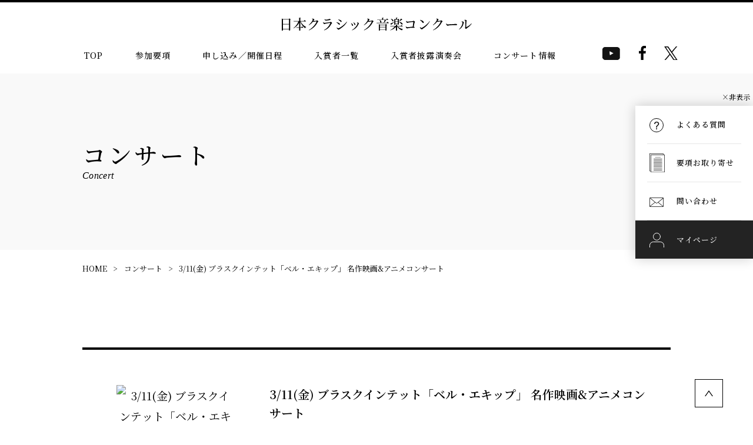

--- FILE ---
content_type: text/html; charset=UTF-8
request_url: https://www.kurakon.net/concert/3-11%E9%87%91-%E3%83%96%E3%83%A9%E3%82%B9%E3%82%AF%E3%82%A4%E3%83%B3%E3%83%86%E3%83%83%E3%83%88%E3%80%8C%E3%83%99%E3%83%AB%E3%83%BB%E3%82%A8%E3%82%AD%E3%83%83%E3%83%97%E3%80%8D-%E5%90%8D%E4%BD%9C/
body_size: 7504
content:
<!DOCTYPE html>
<html>
<head>
<meta charset="utf-8">
<meta name="viewport" content="width=device-width, initial-scale=1.0">
<meta http-equiv="X-UA-Compatible" content="IE=edge,chrome=1">
<meta name='robots' content='max-image-preview:large' />
<link rel='dns-prefetch' href='//s.w.org' />
<script type="text/javascript">
window._wpemojiSettings = {"baseUrl":"https:\/\/s.w.org\/images\/core\/emoji\/14.0.0\/72x72\/","ext":".png","svgUrl":"https:\/\/s.w.org\/images\/core\/emoji\/14.0.0\/svg\/","svgExt":".svg","source":{"concatemoji":"https:\/\/www.kurakon.net\/wp-includes\/js\/wp-emoji-release.min.js?ver=6.0.11"}};
/*! This file is auto-generated */
!function(e,a,t){var n,r,o,i=a.createElement("canvas"),p=i.getContext&&i.getContext("2d");function s(e,t){var a=String.fromCharCode,e=(p.clearRect(0,0,i.width,i.height),p.fillText(a.apply(this,e),0,0),i.toDataURL());return p.clearRect(0,0,i.width,i.height),p.fillText(a.apply(this,t),0,0),e===i.toDataURL()}function c(e){var t=a.createElement("script");t.src=e,t.defer=t.type="text/javascript",a.getElementsByTagName("head")[0].appendChild(t)}for(o=Array("flag","emoji"),t.supports={everything:!0,everythingExceptFlag:!0},r=0;r<o.length;r++)t.supports[o[r]]=function(e){if(!p||!p.fillText)return!1;switch(p.textBaseline="top",p.font="600 32px Arial",e){case"flag":return s([127987,65039,8205,9895,65039],[127987,65039,8203,9895,65039])?!1:!s([55356,56826,55356,56819],[55356,56826,8203,55356,56819])&&!s([55356,57332,56128,56423,56128,56418,56128,56421,56128,56430,56128,56423,56128,56447],[55356,57332,8203,56128,56423,8203,56128,56418,8203,56128,56421,8203,56128,56430,8203,56128,56423,8203,56128,56447]);case"emoji":return!s([129777,127995,8205,129778,127999],[129777,127995,8203,129778,127999])}return!1}(o[r]),t.supports.everything=t.supports.everything&&t.supports[o[r]],"flag"!==o[r]&&(t.supports.everythingExceptFlag=t.supports.everythingExceptFlag&&t.supports[o[r]]);t.supports.everythingExceptFlag=t.supports.everythingExceptFlag&&!t.supports.flag,t.DOMReady=!1,t.readyCallback=function(){t.DOMReady=!0},t.supports.everything||(n=function(){t.readyCallback()},a.addEventListener?(a.addEventListener("DOMContentLoaded",n,!1),e.addEventListener("load",n,!1)):(e.attachEvent("onload",n),a.attachEvent("onreadystatechange",function(){"complete"===a.readyState&&t.readyCallback()})),(e=t.source||{}).concatemoji?c(e.concatemoji):e.wpemoji&&e.twemoji&&(c(e.twemoji),c(e.wpemoji)))}(window,document,window._wpemojiSettings);
</script>
<style type="text/css">
img.wp-smiley,
img.emoji {
	display: inline !important;
	border: none !important;
	box-shadow: none !important;
	height: 1em !important;
	width: 1em !important;
	margin: 0 0.07em !important;
	vertical-align: -0.1em !important;
	background: none !important;
	padding: 0 !important;
}
</style>
	<link rel='stylesheet' id='wp-block-library-css'  href='https://www.kurakon.net/wp-includes/css/dist/block-library/style.min.css?ver=6.0.11' type='text/css' media='all' />
<style id='global-styles-inline-css' type='text/css'>
body{--wp--preset--color--black: #000000;--wp--preset--color--cyan-bluish-gray: #abb8c3;--wp--preset--color--white: #ffffff;--wp--preset--color--pale-pink: #f78da7;--wp--preset--color--vivid-red: #cf2e2e;--wp--preset--color--luminous-vivid-orange: #ff6900;--wp--preset--color--luminous-vivid-amber: #fcb900;--wp--preset--color--light-green-cyan: #7bdcb5;--wp--preset--color--vivid-green-cyan: #00d084;--wp--preset--color--pale-cyan-blue: #8ed1fc;--wp--preset--color--vivid-cyan-blue: #0693e3;--wp--preset--color--vivid-purple: #9b51e0;--wp--preset--gradient--vivid-cyan-blue-to-vivid-purple: linear-gradient(135deg,rgba(6,147,227,1) 0%,rgb(155,81,224) 100%);--wp--preset--gradient--light-green-cyan-to-vivid-green-cyan: linear-gradient(135deg,rgb(122,220,180) 0%,rgb(0,208,130) 100%);--wp--preset--gradient--luminous-vivid-amber-to-luminous-vivid-orange: linear-gradient(135deg,rgba(252,185,0,1) 0%,rgba(255,105,0,1) 100%);--wp--preset--gradient--luminous-vivid-orange-to-vivid-red: linear-gradient(135deg,rgba(255,105,0,1) 0%,rgb(207,46,46) 100%);--wp--preset--gradient--very-light-gray-to-cyan-bluish-gray: linear-gradient(135deg,rgb(238,238,238) 0%,rgb(169,184,195) 100%);--wp--preset--gradient--cool-to-warm-spectrum: linear-gradient(135deg,rgb(74,234,220) 0%,rgb(151,120,209) 20%,rgb(207,42,186) 40%,rgb(238,44,130) 60%,rgb(251,105,98) 80%,rgb(254,248,76) 100%);--wp--preset--gradient--blush-light-purple: linear-gradient(135deg,rgb(255,206,236) 0%,rgb(152,150,240) 100%);--wp--preset--gradient--blush-bordeaux: linear-gradient(135deg,rgb(254,205,165) 0%,rgb(254,45,45) 50%,rgb(107,0,62) 100%);--wp--preset--gradient--luminous-dusk: linear-gradient(135deg,rgb(255,203,112) 0%,rgb(199,81,192) 50%,rgb(65,88,208) 100%);--wp--preset--gradient--pale-ocean: linear-gradient(135deg,rgb(255,245,203) 0%,rgb(182,227,212) 50%,rgb(51,167,181) 100%);--wp--preset--gradient--electric-grass: linear-gradient(135deg,rgb(202,248,128) 0%,rgb(113,206,126) 100%);--wp--preset--gradient--midnight: linear-gradient(135deg,rgb(2,3,129) 0%,rgb(40,116,252) 100%);--wp--preset--duotone--dark-grayscale: url('#wp-duotone-dark-grayscale');--wp--preset--duotone--grayscale: url('#wp-duotone-grayscale');--wp--preset--duotone--purple-yellow: url('#wp-duotone-purple-yellow');--wp--preset--duotone--blue-red: url('#wp-duotone-blue-red');--wp--preset--duotone--midnight: url('#wp-duotone-midnight');--wp--preset--duotone--magenta-yellow: url('#wp-duotone-magenta-yellow');--wp--preset--duotone--purple-green: url('#wp-duotone-purple-green');--wp--preset--duotone--blue-orange: url('#wp-duotone-blue-orange');--wp--preset--font-size--small: 13px;--wp--preset--font-size--medium: 20px;--wp--preset--font-size--large: 36px;--wp--preset--font-size--x-large: 42px;}.has-black-color{color: var(--wp--preset--color--black) !important;}.has-cyan-bluish-gray-color{color: var(--wp--preset--color--cyan-bluish-gray) !important;}.has-white-color{color: var(--wp--preset--color--white) !important;}.has-pale-pink-color{color: var(--wp--preset--color--pale-pink) !important;}.has-vivid-red-color{color: var(--wp--preset--color--vivid-red) !important;}.has-luminous-vivid-orange-color{color: var(--wp--preset--color--luminous-vivid-orange) !important;}.has-luminous-vivid-amber-color{color: var(--wp--preset--color--luminous-vivid-amber) !important;}.has-light-green-cyan-color{color: var(--wp--preset--color--light-green-cyan) !important;}.has-vivid-green-cyan-color{color: var(--wp--preset--color--vivid-green-cyan) !important;}.has-pale-cyan-blue-color{color: var(--wp--preset--color--pale-cyan-blue) !important;}.has-vivid-cyan-blue-color{color: var(--wp--preset--color--vivid-cyan-blue) !important;}.has-vivid-purple-color{color: var(--wp--preset--color--vivid-purple) !important;}.has-black-background-color{background-color: var(--wp--preset--color--black) !important;}.has-cyan-bluish-gray-background-color{background-color: var(--wp--preset--color--cyan-bluish-gray) !important;}.has-white-background-color{background-color: var(--wp--preset--color--white) !important;}.has-pale-pink-background-color{background-color: var(--wp--preset--color--pale-pink) !important;}.has-vivid-red-background-color{background-color: var(--wp--preset--color--vivid-red) !important;}.has-luminous-vivid-orange-background-color{background-color: var(--wp--preset--color--luminous-vivid-orange) !important;}.has-luminous-vivid-amber-background-color{background-color: var(--wp--preset--color--luminous-vivid-amber) !important;}.has-light-green-cyan-background-color{background-color: var(--wp--preset--color--light-green-cyan) !important;}.has-vivid-green-cyan-background-color{background-color: var(--wp--preset--color--vivid-green-cyan) !important;}.has-pale-cyan-blue-background-color{background-color: var(--wp--preset--color--pale-cyan-blue) !important;}.has-vivid-cyan-blue-background-color{background-color: var(--wp--preset--color--vivid-cyan-blue) !important;}.has-vivid-purple-background-color{background-color: var(--wp--preset--color--vivid-purple) !important;}.has-black-border-color{border-color: var(--wp--preset--color--black) !important;}.has-cyan-bluish-gray-border-color{border-color: var(--wp--preset--color--cyan-bluish-gray) !important;}.has-white-border-color{border-color: var(--wp--preset--color--white) !important;}.has-pale-pink-border-color{border-color: var(--wp--preset--color--pale-pink) !important;}.has-vivid-red-border-color{border-color: var(--wp--preset--color--vivid-red) !important;}.has-luminous-vivid-orange-border-color{border-color: var(--wp--preset--color--luminous-vivid-orange) !important;}.has-luminous-vivid-amber-border-color{border-color: var(--wp--preset--color--luminous-vivid-amber) !important;}.has-light-green-cyan-border-color{border-color: var(--wp--preset--color--light-green-cyan) !important;}.has-vivid-green-cyan-border-color{border-color: var(--wp--preset--color--vivid-green-cyan) !important;}.has-pale-cyan-blue-border-color{border-color: var(--wp--preset--color--pale-cyan-blue) !important;}.has-vivid-cyan-blue-border-color{border-color: var(--wp--preset--color--vivid-cyan-blue) !important;}.has-vivid-purple-border-color{border-color: var(--wp--preset--color--vivid-purple) !important;}.has-vivid-cyan-blue-to-vivid-purple-gradient-background{background: var(--wp--preset--gradient--vivid-cyan-blue-to-vivid-purple) !important;}.has-light-green-cyan-to-vivid-green-cyan-gradient-background{background: var(--wp--preset--gradient--light-green-cyan-to-vivid-green-cyan) !important;}.has-luminous-vivid-amber-to-luminous-vivid-orange-gradient-background{background: var(--wp--preset--gradient--luminous-vivid-amber-to-luminous-vivid-orange) !important;}.has-luminous-vivid-orange-to-vivid-red-gradient-background{background: var(--wp--preset--gradient--luminous-vivid-orange-to-vivid-red) !important;}.has-very-light-gray-to-cyan-bluish-gray-gradient-background{background: var(--wp--preset--gradient--very-light-gray-to-cyan-bluish-gray) !important;}.has-cool-to-warm-spectrum-gradient-background{background: var(--wp--preset--gradient--cool-to-warm-spectrum) !important;}.has-blush-light-purple-gradient-background{background: var(--wp--preset--gradient--blush-light-purple) !important;}.has-blush-bordeaux-gradient-background{background: var(--wp--preset--gradient--blush-bordeaux) !important;}.has-luminous-dusk-gradient-background{background: var(--wp--preset--gradient--luminous-dusk) !important;}.has-pale-ocean-gradient-background{background: var(--wp--preset--gradient--pale-ocean) !important;}.has-electric-grass-gradient-background{background: var(--wp--preset--gradient--electric-grass) !important;}.has-midnight-gradient-background{background: var(--wp--preset--gradient--midnight) !important;}.has-small-font-size{font-size: var(--wp--preset--font-size--small) !important;}.has-medium-font-size{font-size: var(--wp--preset--font-size--medium) !important;}.has-large-font-size{font-size: var(--wp--preset--font-size--large) !important;}.has-x-large-font-size{font-size: var(--wp--preset--font-size--x-large) !important;}
</style>
<link rel='stylesheet' id='theme-common-css'  href='https://www.kurakon.net/wp-content/themes/kurakon/assets/css/common.css?ver=1746672473' type='text/css' media='all' />
<script type='text/javascript' src='https://www.kurakon.net/wp-includes/js/jquery/jquery.min.js?ver=3.6.0' id='jquery-core-js'></script>
<script type='text/javascript' src='https://www.kurakon.net/wp-includes/js/jquery/jquery-migrate.min.js?ver=3.3.2' id='jquery-migrate-js'></script>
<script type='text/javascript' src='https://www.kurakon.net/wp-content/themes/kurakon/assets/js/common.js?ver=1724426342' id='theme-common-js'></script>
<link rel="https://api.w.org/" href="https://www.kurakon.net/wp-json/" /><link rel="alternate" type="application/json" href="https://www.kurakon.net/wp-json/wp/v2/concert/1545" /><link rel="EditURI" type="application/rsd+xml" title="RSD" href="https://www.kurakon.net/xmlrpc.php?rsd" />
<link rel="wlwmanifest" type="application/wlwmanifest+xml" href="https://www.kurakon.net/wp-includes/wlwmanifest.xml" /> 
<meta name="generator" content="WordPress 6.0.11" />
<link rel="canonical" href="https://www.kurakon.net/concert/3-11%e9%87%91-%e3%83%96%e3%83%a9%e3%82%b9%e3%82%af%e3%82%a4%e3%83%b3%e3%83%86%e3%83%83%e3%83%88%e3%80%8c%e3%83%99%e3%83%ab%e3%83%bb%e3%82%a8%e3%82%ad%e3%83%83%e3%83%97%e3%80%8d-%e5%90%8d%e4%bd%9c/" />
<link rel='shortlink' href='https://www.kurakon.net/?p=1545' />
<link rel="alternate" type="application/json+oembed" href="https://www.kurakon.net/wp-json/oembed/1.0/embed?url=https%3A%2F%2Fwww.kurakon.net%2Fconcert%2F3-11%25e9%2587%2591-%25e3%2583%2596%25e3%2583%25a9%25e3%2582%25b9%25e3%2582%25af%25e3%2582%25a4%25e3%2583%25b3%25e3%2583%2586%25e3%2583%2583%25e3%2583%2588%25e3%2580%258c%25e3%2583%2599%25e3%2583%25ab%25e3%2583%25bb%25e3%2582%25a8%25e3%2582%25ad%25e3%2583%2583%25e3%2583%2597%25e3%2580%258d-%25e5%2590%258d%25e4%25bd%259c%2F" />
<link rel="alternate" type="text/xml+oembed" href="https://www.kurakon.net/wp-json/oembed/1.0/embed?url=https%3A%2F%2Fwww.kurakon.net%2Fconcert%2F3-11%25e9%2587%2591-%25e3%2583%2596%25e3%2583%25a9%25e3%2582%25b9%25e3%2582%25af%25e3%2582%25a4%25e3%2583%25b3%25e3%2583%2586%25e3%2583%2583%25e3%2583%2588%25e3%2580%258c%25e3%2583%2599%25e3%2583%25ab%25e3%2583%25bb%25e3%2582%25a8%25e3%2582%25ad%25e3%2583%2583%25e3%2583%2597%25e3%2580%258d-%25e5%2590%258d%25e4%25bd%259c%2F&#038;format=xml" />
<title>3/11(金) ブラスクインテット「ベル・エキップ」 名作映画&#038;アニメコンサート | コンサート | 日本クラシック音楽協会</title>	<link rel="icon" href="https://www.kurakon.net/wp-content/themes/kurakon/favicon.ico">
	<link rel="preconnect" href="https://fonts.googleapis.com">
	<link rel="preconnect" href="https://fonts.gstatic.com" crossorigin>
	<link href="https://fonts.googleapis.com/css2?family=Noto+Sans+JP:wght@400;500&amp;family=Noto+Serif+JP:wght@400;500;600;700&amp;Cormorant+Garamond:ital,wght@0,300;600;1,400&amp;display=swap" rel="stylesheet">
	</head>

<body class="concert-template-default single single-concert postid-1545">

<header>
	<div class="container">
		<h1 id="logo"><a href="https://www.kurakon.net"><img class="bk" src="https://www.kurakon.net/wp-content/themes/kurakon/assets/img/common/logo-bk-type.svg" alt="日本クラシック音楽コンクール"></a></h1>
		<button class="menuButton menuOpenButton" id="openButton" type="button" aria-label="ナビゲーションメニューを開く" aria-controls="menu" aria-expanded="false"><span></span></button>
		<button class="menuButton menuCloseButton" id="closeButton" type="button" aria-label="ナビゲーションメニューを閉じる" aria-controls="menu" aria-expanded="true" aria-hidden="true" tabindex="-1"><span></span></button>
		<a class="qa" href="https://www.kurakon.net/mypage/"><i><img class="bk" src="https://www.kurakon.net/wp-content/themes/kurakon/assets/img/common/icon_mypage_bk.svg" alt=""></i>マイページ</a>
	</div>
	<div class="navContainer sp" id="menu" aria-hidden="true">
		<nav class="menuContainer">
			<ul class="mainMenu">
			<li class="subnav"><span role="button" aria-controls="guidelines" aria-expanded="false">参加要項<i></i></span>
				<ul class="wrapper" id="guidelines" aria-hidden="true">
				<li><a href="https://www.kurakon.net/entry_category/">参加要項</a></li>
				<li><a href="https://www.kurakon.net/eligibility_for_entry/">参加資格</a></li>
				<li><a href="https://www.kurakon.net/review_method/">審査方法・結果発表</a></li>
				<li><a href="https://www.kurakon.net/participation_tune/">参加曲目</a></li>
				<li><a href="https://www.kurakon.net/recognition/">表彰</a></li>
				<li><a href="https://www.kurakon.net/how_to_apply/">申込方法</a></li>
				<li><a href="https://www.kurakon.net/playing_order/">演奏順・セッティング</a></li>
				<li><a href="https://www.kurakon.net/guideline/" target="_blank">参加要項(電子版)</a></li>
				<li><a href="https://www.kurakon.net/order-guideline/">要項のお取り寄せ</a></li>
				</ul>
			</li>
			<li><a href="https://www.kurakon.net/program/">コンクール申し込み / 開催日程</a></li>
			<!--<li><a href="https://www.kurakon.net/how_to_apply/">申し込み方法</a></li>-->
			<li><a href="https://www.kurakon.net/judges/">全国大会審査員一覧</a></li>
			<li><a href="https://www.kurakon.net/result/">入賞者一覧</a></li>
			<li><a href="https://www.kurakon.net/galaconcert/">入賞者披露演奏会</a></li>
			<li><a href="https://www.kurakon.net/concert/">コンサート情報</a></li>				
						</ul>
		</nav>
		<div class="subContainer">
			<div class="inner">
						<div class="linkBox"><a href="https://www.kurakon.net/faq/"><i><img src="https://www.kurakon.net/wp-content/themes/kurakon/assets/img/common/icon_question-wh.svg" alt=""></i>よくある質問</a></div>
			<div class="linkBox"><a href="https://www.kurakon.net/contact_list/">お問い合わせ</a></div>
			<ul class="subMenu" role="navigation">
				<li><a href="https://www.kurakon.net/">ホーム</a></li>
				<li><a href="https://www.kurakon.net/association/">事務局案内</a></li>
				<li><a href="https://www.kurakon.net/news/">お知らせ</a></li>
				<!--<li><a href="https://www.kurakon.net/concert/">コンサート紹介</a></li>-->
				<li><a href="https://www.kurakon.net/terms/">利用規約</a></li>
				<li><a href="https://www.kurakon.net/act_on_specified_commercial_transactions/">特定商取引に関する法律に基づく表記</a></li>
				<li><a href="https://www.kurakon.net/privacy_policy/">プライバシーポリシー</a></li>
				<li><a href="https://www.kurakon.net/partner/">協力・後援</a></li>
			</ul>
			</div>
		</div>
	</div>
	<div class="navContainer pc">
		<nav>
			<ul class="main">
			<li><a href="https://www.kurakon.net/">TOP</a></li>
			<li><a href="https://www.kurakon.net/entry_category/">参加要項</a></li>
			<li><a href="https://www.kurakon.net/program/">申し込み／開催日程</a></li>
			<!--<li><a href="https://www.kurakon.net/how_to_apply/">申し込み方法</a></li>-->
			<li><a href="https://www.kurakon.net/result/">入賞者一覧</a></li>
			<li><a href="https://www.kurakon.net/galaconcert/">入賞者披露演奏会</a></li>
			<li><a href="https://www.kurakon.net/concert/">コンサート情報</a></li>

			</ul>
			<div class="ic-box">
			<p class="headeryoutube"><a href="https://www.youtube.com/c/kurakonchannel" target="_blank" rel="noopener"><img src="https://www.kurakon.net/wp-content/themes/kurakon/assets/img/common/icon_sns-yo.svg" alt="youtube" width="30" height="30"></a></p>
			<p class="headerhfacebook"><a href="https://www.facebook.com/kurakon.net/" target="_blank" rel="noopener"><img src="https://www.kurakon.net/wp-content/themes/kurakon/assets/img/common/icon_sns-f.svg" alt="facebook"></a></p>
			<p class="headertwitter"><a href="https://twitter.com/kurakon_web" target="_blank" rel="noopener"><img src="https://www.kurakon.net/wp-content/themes/kurakon/assets/img/common/icon_sns-tw.svg" alt="X" width="23" height="auto"></a></p>
			</div>
		</nav>
		<ul class="fixedMenu">
			<li><a href="https://www.kurakon.net/faq/"><span><i><img src="https://www.kurakon.net/wp-content/themes/kurakon/assets/img/common/icon_question-bk.svg" alt=""></i>よくある質問</span></a></li>
						<!--<li><a href="https://www.kurakon.net/guideline/" target="_blank"><span><i><img src="https://www.kurakon.net/wp-content/themes/kurakon/assets/img/common/icon_guideline.svg" alt=""></i>参加要項(電子版)</span></a></li>-->
			<li><a href="https://www.kurakon.net/order-guideline/"><span><i><img src="https://www.kurakon.net/wp-content/themes/kurakon/assets/img/common/icon_paper.svg" alt=""></i>要項お取り寄せ</span></a></li>
			<li><a href="https://www.kurakon.net/contact_list/"><span><i><img src="https://www.kurakon.net/wp-content/themes/kurakon/assets/img/common/icon_mail.svg" alt=""></i>問い合わせ</span></a></li>
			<li><a href="https://www.kurakon.net/mypage/"><span><i><img src="https://www.kurakon.net/wp-content/themes/kurakon/assets/img/common/icon_mypage.svg" alt=""></i>マイページ</span></a></li>
		</ul>

		<button class="fM_toggle"><span class="t_off">×非表示</span><span class="t_on">&lt;&lt;表示</span></button>
		<script>
			//サイドメニュー非表示機能
			const $fixedMenu = document.querySelector('.fixedMenu')
			const $fM_toggle = document.querySelector('.fM_toggle')
			const key = 'class';
			const value = 'is-hidden';
			const data = sessionStorage.getItem(key);
			if ($fixedMenu && $fM_toggle) {
			if (data) {
				$fixedMenu.classList.add(value);
			}
			$fM_toggle.addEventListener('click', () => {
				$fixedMenu.classList.toggle(value);
				if ($fixedMenu.classList.contains(value)) {
				sessionStorage.setItem(key, value);
				} else {
				sessionStorage.removeItem(key);
				}
			});
			}
		</script>

		<div class="fixedMenuSearchBox">
			<label for="siteSearch"><i><img src="https://www.kurakon.net/wp-content/themes/kurakon/assets/img/common/icon_search-bk.svg" alt=""></i>サイト内検索</label>
			<form action="https://www.kurakon.net/search/" method="get" class="flexbox">
				<input type="text" id="siteSearch" class="search-box" name="keyword" placeholder="キーワードを入力" aria-label="キーワードを入力">
				<button type="submit">検 索</button>
			</form>
		</div>
	</div>
</header>

<main><section class="contentHeading">
	<div class="inner">
		<h1>コンサート<span>Concert</span></h1>
	</div>
</section>

<ul class="breadcrumbs inner" aria-label="パンくずリスト">
	<li><a href="https://www.kurakon.net">HOME</a></li>
	<li><a href="https://www.kurakon.net/concert/">コンサート</a></li>
	<li><a href="https://www.kurakon.net/concert/3-11%e9%87%91-%e3%83%96%e3%83%a9%e3%82%b9%e3%82%af%e3%82%a4%e3%83%b3%e3%83%86%e3%83%83%e3%83%88%e3%80%8c%e3%83%99%e3%83%ab%e3%83%bb%e3%82%a8%e3%82%ad%e3%83%83%e3%83%97%e3%80%8d-%e5%90%8d%e4%bd%9c/" aria-current="page">3/11(金) ブラスクインテット「ベル・エキップ」 名作映画&#038;アニメコンサート</a></li>
</ul>

<section class="contents">
	<div class="inner">
		<ul class="concertList">
			<li>
				<div class="concertWrap inner">
					<div class="heading open">
					   <div class="concertImage">

					   <!--サムネイル画像1-->
						
						<!--サムネイル画像2-->
						
					    <!--旧サムネイル画像-->
																					<a href="https://wxf03.f-hs.com/~kurakon-net/dev/wp-content/uploads/2022/03/f2400dedaee2b05133a88cb61e890e23.jpg" target="_blank">
									<picture>
										<img src="https://wxf03.f-hs.com/~kurakon-net/dev/wp-content/uploads/2022/03/f2400dedaee2b05133a88cb61e890e23.jpg" alt="3/11(金) ブラスクインテット「ベル・エキップ」 名作映画&#038;アニメコンサート">
									</picture>
								</a>
													
						</div>
						<div class="text">
							<h3>3/11(金) ブラスクインテット「ベル・エキップ」 名作映画&#038;アニメコンサート</h3>
							<dl>
																<dt>場所</dt>
								<dd>佐賀市文化会館 中ホール</dd>
																								<dt>開催日</dt>
								<dd>2022年3月11日</dd>
																								<dt>時間</dt>
								<dd>開場／14:00　開演／14:30　(公演時間60分)</dd>
																								<dt>料金</dt>
								<dd>全席指定／1,000円　※消費税込<br />
※未就学児入場不可（託児サービスはございません）</dd>
																<dt class="snsList">
									<ul>
																																																	</ul>
								</dt>
							</dl>
						</div>
					</div>
					<div class="body open">
						<div>
														<h4>プログラム</h4>
							<p>《プログラム》都合により変更する場合があります。<br />
♪サウンドオブミュージック<br />
♪ウェストサイドストーリー<br />
♪ニューシネマパラダイス<br />
♪魔女の宅急便メドレー<br />
♪アナと雪の女王（レットイットゴー）<br />
♪ルパン三世のテーマ　　他</p>
																																																	<h4>お問い合わせ</h4>
							<p><a href="http://magpie@mte.biglobe.ne.jp">magpie@mte.biglobe.ne.jp</a></p>
													</div>
					</div>
				</div>
			</li>
		</ul>
		
		<div class="linkButton center"><a href="https://www.kurakon.net/concert/">コンサート一覧へ</a></div>
		<ul class="entryList">
			<li><a href="https://www.kurakon.net/association/">事務局概要</a></li>
			<li><a href="https://www.kurakon.net/faq/">よくある質問</a></li>
			<li><a href="https://www.kurakon.net/concert/">コンサート紹介</a></li>
			<li><a href="https://www.kurakon.net/partner/">協力・後援</a></li>
			<li><a href="https://www.kurakon.net/terms/">利用規約</a></li>
			<li><a href="https://www.kurakon.net/act_on_specified_commercial_transactions/">特定商取引表記</a></li>
		</ul>
	</div>
</section>

</main>
<footer>
	<a class="pagetop" href="#top"><img src="https://www.kurakon.net/wp-content/themes/kurakon/assets/img/common/button_pagetop.svg" alt="ページトップへ戻る"></a>
	<div class="inner">
		<ul class="footerNav" role="navigation">
			<li>参加要項
			<ul>
				<li><a href="https://www.kurakon.net/program/">申し込み／開催日程</a></li>
				<li><a href="https://www.kurakon.net/entry_category/">参加要項</a></li>
				<li><a href="https://www.kurakon.net/eligibility_for_entry/">参加資格</a></li>
				<li><a href="https://www.kurakon.net/review_method/">審査方法・結果発表</a></li>
				<li><a href="https://www.kurakon.net/participation_tune/">参加曲目</a></li>
				<li><a href="https://www.kurakon.net/recognition/">表彰</a></li>
				<li><a href="https://www.kurakon.net/how_to_apply/">申し込み方法</a></li>
				<li><a href="https://www.kurakon.net/how_to_apply_internet/">インターネットからの申込み手順</a></li>
				<li><a href="https://www.kurakon.net/playing_order/">演奏順・セッティング</a></li>
				<li><a href="https://www.kurakon.net/performance_concert/">披露演奏会</a></li>
			</ul>
			</li>
			<li>これまでのコンクール情報
			<ul>
				<li><a href="https://www.kurakon.net/result/">コンクール結果</a></li>
				<li><a href="https://www.kurakon.net/judges/">全国大会審査員一覧</a></li>
				<li><a href="https://www.kurakon.net/galaconcert/">入賞者披露演奏会</a></li>
							</ul>
			</li>
			<li>事務局情報
			<ul>
				<li><a href="https://www.kurakon.net/association/">事務局案内</a></li>
				<li><a href="https://www.kurakon.net/news/">お知らせ</a></li>
				<li><a href="https://www.kurakon.net/faq/">よくある質問</a></li>
				<li><a href="https://www.kurakon.net/concert/">コンサート情報</a></li>
				<li><a href="https://www.kurakon.net/partner/">協力・後援</a></li>
				<li><a href="https://www.kurakon.net/terms/">利用規約</a></li>
				<li><a href="https://www.kurakon.net/act_on_specified_commercial_transactions/">特定商取引表記</a></li>
			</ul>
			</li>
			<li>問い合わせ
			<ul>
				<li><a href="https://www.kurakon.net/contact/">総合お問い合わせ</a></li>
				<!--<li><a href="https://www.kurakon.net/guideline/" target="_blank">参加要項(電子版)</a></li>-->
				<li><a href="https://www.kurakon.net/order-guideline/">要項のお取り寄せ</a></li>
				<li><a href="https://docs.google.com/forms/d/e/1FAIpQLScKKaioY3nZ2Lx0Zmub8KeqHuh88d2EdxNywlnmhEXdi6dMwg/viewform?vc=0&c=0&w=1&flr=0" target="_blank">審査員フォーム</a></li>
				<li><a href="https://www.kurakon.net/concert_announcement/">コンサート告知募集</a></li>
			</ul>
			</li>
			<li>会員機能
			<ul>
				<li><a href="https://www.kurakon.net/mypage/">マイページ</a></li>
			</ul>
			</li>
		</ul>
		<div class="flexbox">
			<div class="left">
			<div class="img">
				<picture>
				<source media="(min-width: 768px)" srcset="https://www.kurakon.net/wp-content/themes/kurakon/assets/img/common/logo-bk-small.svg"><img src="https://www.kurakon.net/wp-content/themes/kurakon/assets/img/common/logo-wh-large.svg" alt="一般社団法人 日本クラシック音楽協会" width="255" height="62">
				</picture>
			</div>
			<div class="text">
				<address><em>一般社団法人 日本クラシック音楽協会</em>〒107-0052<br>東京都港区赤坂3-16-11 東海赤坂ビル3F-A</address>
				<ul class="snsList">
				<li><a href="https://www.youtube.com/c/kurakonchannel" target="_blank"><img src="https://www.kurakon.net/wp-content/themes/kurakon/assets/img/common/icon_sns-yo.svg" alt="youtube"></a></li>
				<li><a href="https://www.facebook.com/kurakon.net/" target="_blank"><img src="https://www.kurakon.net/wp-content/themes/kurakon/assets/img/common/icon_sns-f.svg" alt="facebook"></a></li>
				<li><a href="https://twitter.com/kurakon_web" target="_blank"><img src="https://www.kurakon.net/wp-content/themes/kurakon/assets/img/common/icon_sns-tw.svg" alt="twitter"></a></li>
				</ul>
			</div>
			</div>
			<div class="right"><small>&copy; 2021  Japan classical music association</small>
			<ul class="flexbox">
				<li><a href="https://www.kurakon.net/act_on_specified_commercial_transactions/">特定商取引に関する法律に基づく表記</a></li>
				<li><a href="https://www.kurakon.net/privacy_policy/">プライバシーポリシー</a></li>
			</ul>
			</div>
		</div>
	</div>
</footer>

</body>
</html>

--- FILE ---
content_type: text/css
request_url: https://www.kurakon.net/wp-content/themes/kurakon/assets/css/common.css?ver=1746672473
body_size: 15093
content:
@charset "UTF-8";
/************************
  リセット
*************************/
*, *::before, *::after {
  box-sizing: border-box;
}

body, h1, h2, h3, h4, p, figure, blockquote, dl, dd {
  margin: 0;
}

li {
  list-style: none;
}

html:focus-within {
  scroll-behavior: smooth;
}

body {
  min-height: 100vh;
  overflow-x: hidden;
  text-rendering: optimizeSpeed;
}

/* XO SLIDER text-rendering: optimizeSpeed対応; */
/*.swiper-button-next,
.swiper-button-prev {
  text-rendering: auto; /* または optimizeLegibility */
/*}*/

a:not([class]) {
  -webkit-text-decoration-skip: ink;
  text-decoration-skip-ink: auto;
}

img, picture {
  display: inline-block;
  max-width: 100%;
}

input, button, textarea, select {
  font: inherit;
}
ul, ol, dl {
  margin: 0;
  padding: 0;
}

button {
  -webkit-appearance: none;
  -moz-appearance: none;
  appearance: none;
  display: flex;
  align-items: center;
  justify-content: center;
  padding: 0;
  border: none;
  background: none;
  color: inherit;
  font: inherit;
  cursor: pointer;
  transition: all 0.3s;
}

input, textarea {
  -webkit-appearance: none;
  -moz-appearance: none;
  appearance: none;
  margin: 0;
  padding: 0;
  border: none;
  border-radius: 0;
  background: none;
  color: inherit;
  font: inherit;
  font-size: 1rem;
}

select {
  -webkit-appearance: none;
  -moz-appearance: none;
  appearance: none;
  padding: 0;
  border: none;
  border-radius: 0;
  background: none;
  color: inherit;
  font: inherit;
  cursor: pointer;
}

picture {
  margin: 0;
}

img {
  height: auto;
  vertical-align: middle;
}

em,
address {
  font-style: normal;
}

/************************
  ベース
*************************/
:focus {
  outline: transparent;
  box-shadow: 0 0 5px 2px rgba(180, 180, 180, 0.8);
}

body {
  background-color: #FFFFFF;
  color: #000;
  font-family: "Noto Serif JP", serif;
  font-size: 0.8125rem;
  font-weight: 400;
  line-height: 1.846;
}

a {
  display: inline-block;
  color: inherit;
  text-decoration: none;
  transition: opacity 0.3s;
}
a:hover {
  opacity: 0.6;
}
a[href^="tel:"] {
  pointer-events: none;
}

main {
  margin-top: 75px;
}

.inner {
  width: 100%;
  padding: 0 5.3%;
}

.inner-ex { /* 2024.8.23 */
  position: relative;
}

.flexbox {
  display: flex;
}

.bold {
  font-weight: bold;
}

.font-garamond {
  font-family: "Cormorant Garamond", serif;
}

.selectWrap {
  width: 160px;
  position: relative;
  margin-top: 10px;
}
.selectWrap::after {
  position: absolute;
  top: 0;
  right: 18px;
  bottom: 0;
  width: 10px;
  height: 6px;
  margin: auto;
  background-image: url("../img/common/arrow_down.svg");
  background-position: center center;
  background-repeat: no-repeat;
  background-size: contain;
  content: "";
}
.selectWrap select {
  margin-top: 0;
}
.mw_wp_form_confirm .selectWrap::after {
  display: none;
}

.payment-form:not(.active) {
	height: 0;
	overflow: hidden;
	visibility: hidden;
	pointer-events: none;
}

select {
  width: 160px;
  margin-top: 10px;
  padding: 15px 10px;
  border: 1px solid #707070;
  font-family: "Noto Sans JP", san-serif;
}

ul.list {
	margin-bottom: 1em;
}

ul.list li {
	display: flex;
	align-items: flex-start;
}

ul.list li:before {
	content: ' ';
	display: block;
	min-width: 3px;
	min-height: 3px;
	margin-top: calc(1em - 3px);
	margin-right: .5em;
	margin-left: calc(.5em - 3px);
	border-radius: 50rem;
	background-color: #000;
}

/************************
  ヘッダー
*************************/
header {
  z-index: 2;
  position: fixed;
  top: 0;
  width: 100%;
  background-color: #fff;
  transition: background-color 0.3s;
}
header.open {
  background-color: #000;
}
header.open .container {
  border-color: #fff;
  color: #fff;
}
header .container {
  position: relative;
  height: 75px;
  border-top: 4px solid #000;
}
header .container .qa {
  position: absolute;
  top: 16px;
  right: 10px;
  font-size: 0.63rem;
  text-align: center;
}
header .container .qa i {
  display: block;
  width: 24px;
  height: 24px;
  margin: 0 auto 4px;
}
header h1 {
  width: 59.7vw;
  max-width: 224px;
  height: 4vw;
  max-height: 15px;
  margin: 24px auto auto 18.7vw;
  font-size: 0.9375rem;
  line-height: 1;
}
header h1 a {
  line-height: 1;
}
header .menuButton {
  display: flex;
  z-index: 2;
  position: absolute;
  top: 0;
  left: 0;
  align-items: center;
  justify-content: center;
  width: 18.1vw;
  max-width: 68px;
  height: 71px;
  background-color: #fff;
  color: #000;
}
header .menuButton span {
  display: block;
  position: relative;
  width: 28px;
  height: 1px;
  background-color: currentColor;
}
header .menuButton span::before, header .menuButton span::after {
  display: block;
  position: absolute;
  right: 0;
  left: 0;
  height: 1px;
  background-color: currentColor;
  content: "";
}
header .menuButton span::before {
  top: -8px;
}
header .menuButton span::after {
  bottom: -8px;
}
header .menuButton[aria-expanded=true] {
  z-index: 1;
  position: absolute;
  top: 0;
  right: 0;
  background-color: #000;
  color: #fff;
}
header .menuButton[aria-expanded=true] span {
  transform: rotate(45deg);
}
header .menuButton[aria-expanded=true] span::before {
  top: 0;
  transform: rotate(90deg);
}
header .menuButton[aria-expanded=true] span::after {
  display: none;
}
header .navContainer {
  display: none;
  position: fixed;
  top: 75px;
  bottom: 0;
  width: 100%;
  padding-bottom: 88px;
  overflow-y: scroll;
  background-color: #000;
  color: #fff;
  font-weight: 400;
}
header .navContainer.pc {
  display: none;
}
header .navContainer.pc {
  position: static;
  padding-bottom: 0;
  overflow: initial;
  background-color: #fff;
  color: #000;
  font-size: 0.88rem;
  font-weight: 500;
  letter-spacing: 0.08em;
}
header .navContainer.pc nav {
  display: flex;
  justify-content: center;
}
header .navContainer.pc .main {
  display: flex;
  justify-content: center;
  max-width: 1080px;
  width: 70%;
  margin: 19px 0px 8px;
  white-space: nowrap;
}
header .navContainer.pc .main li a {
  padding: 10px 0;
}
header .navContainer.pc .ic-box {
  width: 15%;
  display: flex;
  justify-content: space-evenly;
  align-items: center;
}
header .navContainer.pc .ic-box p + p {
  margin-top: 0;
}
p.headertwitter {
  margin: initial;
}

header .navContainer.pc .fixedMenu {
  display: none;
}
header .navContainer.pc .fixedMenu li {
  font-size: 0.81rem;
  letter-spacing: 0.08em;
}
header .navContainer.pc .fixedMenu li:last-of-type a {
  background-color: #232323;
  color: #fff;
}
header .navContainer.pc .fixedMenu li span {
  display: flex;
  align-items: center;
  width: 100%;
  height: 100%;
  padding-left: 4px;
}
header .navContainer.pc .fixedMenu li:nth-last-of-type(n+2) span {
  border-bottom: 1px solid #E6E6E6;
}
header .navContainer.pc .fixedMenu a {
  display: block;
  height: 65px;
  padding: 0 20px;
}

header .navContainer.pc .fixedMenu li#fixedMenu_search > span {
  display: block;
  height: 65px;
  padding: 0 20px;
}

header .navContainer.pc .fixedMenu li#fixedMenu_search > span  > span {
  display: flex;
  align-items: center;
  width: 100%;
  height: 100%;
  padding-left: 4px;
}



header .navContainer.pc .fixedMenu i {
  display: inline-block;
  width: 26px;
  margin-right: 20px;
}

/************************
  サイドメニュー非表示機能
*************************/
@media (min-width:768px) {
	header .navContainer.pc .fixedMenu {
	  transition: opacity 200ms,right 300ms;
	}
	.fixedMenu.is-hidden {
	  padding-top: 0;
	  padding-bottom: 0;
	  line-height: 0;
	  pointer-events: none;
	  transition: opacity 200ms,right 300ms;
	  opacity: 0;
	}
	header .navContainer.pc .fixedMenu.is-hidden {
	  right: -200px;
	}	
	.fM_toggle {
	display: block;
	position: fixed;
	top: calc(25vh - 26px);
	right: 5px;
	width: 200px;
	text-align: right;
	font-size: 12px;
	transition: none;
	}
	.fM_toggle .t_on{
	  display: none;
	}
	.fM_toggle .t_off{
	  display: block;
	}
	.is-hidden + .fM_toggle .t_on{
	  display: block;
	}
	.is-hidden + .fM_toggle .t_off{
	  display: none;
	}
}

header .fixedMenuSearchBox {
  display: none;
  padding: 60px 120px;
  max-width: 1000px;
  height: 300px;
  padding: 6% 12%;
  position: fixed;
  top: 0;
  right: 0;
  bottom: 0;
  left: 0;
  margin: auto;
  background-color: #fff;
  box-shadow: 0 0 20px rgb(0 0 0 / 10%);
}

header .fixedMenuSearchBox label {
  display: flex;
  align-items: center;
  font-size: 1rem;
  letter-spacing: 0.08em;
  margin-bottom: 10px;
}

header .fixedMenuSearchBox .search-box {
  flex: 1 1 auto;
  padding: 11px 18px;
  background-color: #fff;
  color: #000;
}


header .fixedMenuSearchBox button[type=submit] {
  flex: 0 0 64px;
  background-color: #9A8F77;
  color: #ffffff;
}

header .fixedMenuSearchBox .flexbox {
  border: 1px solid #707070;
}


header .mainMenu li {
  border-top: 1px solid #6D6D6D;
  font-size: 0.88rem;
}
header .mainMenu li:last-of-type {
  border-bottom: 1px solid #1D1D1D;
}
header .subnav span {
  display: flex;
  align-items: center;
  justify-content: space-between;
  padding: 22px 20px 22px 40px;
}

.mainMenu > li > a {
  padding: 22px 20px 22px 40px;
  display: flex;
}

header .subnav span i {
  display: block;
  width: 16px;
  height: 1px;
  background-color: currentColor;
}
header .subnav span i::after {
  display: block;
  width: 100%;
  height: 1px;
  transform: rotate(90deg);
  background-color: currentColor;
  content: "";
}
header .subnav span.open i::after {
  display: none;
}
header .subnav .wrapper {
  display: none;
}
header .subnav li {
  background-color: #3A3A3A;
  font-size: 0.81rem;
}
header .subnav li:nth-of-type(n+2) {
  border-top: 1px solid #6D6D6D;
}
header .subnav li a {
  display: block;
  padding: 22px 60px;
}
header .subnav li a::before {
  display: inline-block;
  margin-right: 7px;
  content: "：";
}
header .subContainer .inner {
  max-width: 100%;
  padding: 0 8%;
}
header .subContainer label {
  display: flex;
  align-items: center;
  font-size: 1rem;
  letter-spacing: 0.08em;
}
header .subContainer label i {
  display: inline-block;
  margin-right: 10px;
}
header .subContainer .searchBox {
  padding: 38px 0 20px;
}
header .subContainer .searchBox .flexbox {
  margin-top: 20px;
  overflow: hidden;
  font-family: "Noto Sans JP", sans-serif;
  font-size: 0.88rem;
}
header .subContainer input[type=search] {
  flex: 1 1 auto;
  padding: 11px 18px;
  background-color: #fff;
  color: #000;
}
header .subContainer button[type=submit] {
  flex: 0 0 64px;
  border-radius: 0 4px 4px 0;
  background-color: #9A8F77;
}
header .subContainer .qa {
  margin-top: 20px;
  font-size: 0.81rem;
  letter-spacing: 0.04em;
}
header .subContainer .qa i {
  display: inline-block;
  margin-right: 8px;
}
header .subContainer .linkBox {
  padding: 20px 0;
  /*border-top: 1px solid #1D1D1D;*/
  border-bottom: 1px solid #1D1D1D;
}
header .subContainer .linkBox a {
  display: flex;
  align-items: center;
  justify-content: center;
  width: 100%;
  padding: 20px;
  border: 1px solid #fff;
  border-radius: 4px;
  font-size: 0.88rem;
  letter-spacing: 0.08em;
}
header .subContainer .linkBox a i {
  display: inline-block;
  margin-right: 10px;
}
header .subContainer .subMenu {
  height: 100%;
  margin-top: 20px;
  font-size: 0.75rem;
}
header .subContainer .subMenu li + li {
  margin-top: 10px;
}
header .subContainer .subMenu a::before {
  content: "- ";
}

/************************
  フッター
*************************/
footer {
  margin-top: 100px;
}
footer .pagetop {
  display: none;
}
footer .footerNav {
  display: none;
}
footer .footerNav > li:nth-of-type(-n+3) {
  grid-row-start: span 2;
}
footer .footerNav ul {
  margin-top: 17px;
  font-size: 0.8125rem;
  line-height: 2.462;
}
footer .footerNav ul li::before {
  content: "- ";
}
footer .footerNav + .flexbox {
  display: block;
}
footer .left .img {
  padding: 49px 0;
  background-color: #000;
  text-align: center;
}
footer .left .img picture {
  width: 255px;
}
footer .left address {
  display: none;
  font-size: 0.8125rem;
  letter-spacing: 0.04em;
  line-height: 1.692;
}
footer .left address em {
  display: block;
  margin-bottom: 10px;
  font-size: 1rem;
  font-weight: 500;
}
footer .left .snsList {
  gap: 0 32px;
  display: flex;
  justify-content: center;
  height: 24px;
  margin: 30px 0;
}
footer .left .snsList a, footer .left .snsList img {
  display: inline;
  height: 100%;
  max-width: 36px;
}
footer .left .snsList li:first-of-type a {
  width: 16px;
}
footer .right {
  padding-bottom: 32px;
  text-align: center;
}
footer .right small, footer .right ul {
  font-size: 0.75rem;
}
footer .right ul {
  display: none;
}
footer .right ul li:first-of-type {
  padding: 0 1em 0 0;
}
footer .right ul li:nth-of-type(n+2) {
  padding: 0 1em;
  border-left: 1px solid currentColor;
}
footer .right ul li:last-of-type {
  padding: 0 0 0 1em;
}

/* パンくずリスト */
.breadcrumbs {
  display: none;
}
.breadcrumbs li {
  flex: 0 0 auto;
  font-size: 0.81rem;
}
.breadcrumbs li:nth-last-of-type(n+2)::after {
  display: inline-block;
  margin: 0 0.8em;
  content: ">";
}
.breadcrumbs li a {
  padding: 10px 0;
}

/* Heading */
.contentHeading {
  display: flex;
  align-items: center;
  height: 145px;
  background-color: #F9F9F9;
}
.contentHeading h1 {
  font-size: 1.5rem;
  font-weight: 500;
  line-height: 1.417;
}
.contentHeading h1 span {
  display: block;
  margin-top: 8px;
  font-family: "Cormorant Garamond", serif;
  font-size: 0.46em;
  font-style: italic;
  font-weight: 400;
  letter-spacing: 0.02em;
}

.contents h1 {
  margin: 10px auto 60px;
  padding: 0 5.3%;
  font-size: 1.5rem;
  font-weight: 600;
}
.contents h2 {
  display: flex;
  align-items: center;
  justify-content: center;
  height: 3.5rem;
  margin-bottom: 60px;
  background-image: url("../img/common/bg_heading-sp.png");
  background-position: center center;
  background-repeat: repeat-x;
  background-size: contain;
  font-size: 1.38rem;
  font-weight: 600;
  letter-spacing: 0.04em;
  text-align: center;
	width: 100vw;
	margin-left: 50%;
	transform: translateX(-50%);
}

.inner + h2,
.contents h2:not(:first-child) {
  margin-top: 100px;
}

h3 {
  margin: 60px 0 20px;
  padding-bottom: 10px;
  border-bottom: 1px solid #000;
  font-size: 1.25rem;
  font-weight: 500;
  line-height: 1.45;
}

h4 {
  margin: 40px 0 20px;
  padding: 7px 17px;
  background-color: #F3F3F3;
  font-size: 1.25rem;
  font-weight: 500;
  line-height: 1.45;
}

h5 {
  margin: 40px 0 20px;
  font-size: 1.25rem;
  font-weight: 700;
  line-height: 1.45;
}

h6 {
  margin: 40px 0 20px;
  padding-left: 10px;
  border-left: 6px solid #000;
  font-size: 0.94rem;
  font-weight: 600;
  line-height: 1.333;
}

.note {
  margin-top: 30px;
  padding: 20px 20px 18px;
  background-color: #F8F8F8;
}
.note.example {
  padding-left: calc(20px + 2em);
  text-indent: -2em;
}
.note + p {
  margin-top: 30px;
}

.borderbox {
  margin-top: 40px;
  padding: 40px;
  border: 1px solid #000;
  font-size: 0.8125rem;
  line-height: 1.846;
}

p + p {
  margin-top: 20px;
}

/* リンクボタン */
.linkButton {
  line-height: 1;
}

.linkButton.register-complete {
  width: 50%;
  margin: 0 auto;
}

.linkButton a,
.linkButton .disabled {
  display: block;
  padding: 13px 44px;
  border: 1px solid #000;
  background-color: #fff;
  background-image: url("../img/common/arrow_right.svg");
  background-position: right 30px center;
  background-repeat: no-repeat;
  background-size: 12px auto;
  box-shadow: 0 0 5px rgba(0, 0, 0, 0.2);
  font-size: 0.8125rem;
  font-weight: 500;
  line-height: 1.462;
  text-align: center;
}
.linkButton .disabled {
  background: #f3f3f3;
  border-color: #ccc;
  color: #999;
}
.linkButton.line a {
  padding: 0 14px 8px 2px;
  border: none;
  border-bottom: 1px solid #000;
  background-position: right center;
  box-shadow: none;
  font-size: 0.75rem;
  letter-spacing: 0.04em;
  text-align: left;
}
.linkButton.center a {
  max-width: 20.94rem;
  margin: 0 auto;
  padding-right: 30px;
  background-position: right 12px center;
}
.linkButton.right a,
.linkButton.right .disabled {
  margin-left: auto;
}

button.linkButton {
  display: block;
  padding: 14px 44px;
  border: 1px solid #000;
  background-color: #fff;
  background-image: url("../img/common/arrow_right.svg");
  background-position: right 30px center;
  background-repeat: no-repeat;
  background-size: 12px auto;
  box-shadow: 0 0 5px rgba(0, 0, 0, 0.2);
  font-size: 0.81rem;
  font-weight: 500;
  text-align: center;
}

button.linkButton-ex { /* 2024.8.23 */
  display: block;
  padding: 14px 44px;
  border: 1px solid #000;
  background-color: #fff;
  background-image: url("../img/common/arrow_right.svg");
  background-position: right 30px center;
  background-repeat: no-repeat;
  background-size: 12px auto;
  box-shadow: 0 0 5px rgba(0, 0, 0, 0.2);
  font-size: 0.81rem;
  font-weight: 500;
  text-align: center;

  position: fixed;
  bottom: 115px;
  left: 50%;
  transform: translateX(-50%);
  z-index: 10;
}

.closeButton {
  position: absolute;
  top: 55px;
  right: 18px;
  padding: 2px;
  border: 2px solid #ccc;
  background: none;
  font-size: 20px;
  cursor: pointer;
  z-index: 1000;
}

.contents .linkButton {
  margin-top: 40px;
}

.linkButton.right .program-schedule-link {
  margin-top: 5px;
}

/* contentsFooter */
.contentsFooter {
  margin-top: 100px;
}
.contentsFooter .linkLists li {
  border-top: 1px solid #BEBEBE;
  text-align: center;
}
.contentsFooter .linkLists a {
  display: block;
  padding: 24px 40px;
  background-image: url("../img/common/arrow_right.svg");
  background-position: right 20px center;
  background-repeat: no-repeat;
  background-size: 20px auto;
}

/* リンクリスト */

.selectListNum {
  margin-top: 100px;
}

.selectList {
  margin-top: 10px;
  border-bottom: 1px solid #000;
}
.selectList > li {
  border-top: 1px solid #000;
}
.selectList > a {
  padding: 40px 0;
}
.selectList .heading {
  display: flex;
  align-items: center;
  flex-wrap: wrap;
}

.selectList .heading span {
 margin: 0 10px 10px 0;
}

.selectList .area, .selectList .close, .selectList .category {
  padding: 2px 10px;
  border-radius: 2px;
  font-family: "Noto Sans JP", san-serif;
  font-size: 0.69rem;
  font-weight: 500;
}
.selectList .area, .selectList .category {
  background-color: #000;
  color: #fff;
  letter-spacing: 0.1em;
  text-align: center;
}
.selectList .close {
  background-color: #fff;
  border: 1px solid #BEBEBE;
  border-radius: 5px;
}
.selectList .date {
  margin-left: 10px;
  font-size: 1.125rem;
  font-weight: 700;
  line-height: 0.889;
}
.selectList .detail {
  margin-top: 30px;
}
.selectList .detail li {
  display: flex;
  align-items: center;
}
.selectList .detail li:nth-of-type(n+2) {
  margin-top: 0px;
}
.selectList .detail i {
  display: inline-flex;
  align-items: center;
  width: 1rem;
  margin-right: 9px;
}
.selectList .detail a {
  margin-left: 13px;
  text-decoration: underline;
}
.selectList .detail .categoryIcon {
  display: inline-flex;
  align-items: center;
  width: 1.5rem;
}
.selectList .linkButton {
  margin-top: 40px;
}
.selectList .linkButton a,
.selectList .linkButton .disabled {
  max-width: 255px;
  margin: 0 auto;
  padding-right: 24px;
  padding-left: 24px;
  background-position: right 12px center;
  box-shadow: none;
}
.selectList h3 {
  margin: 15px 0;
  padding: 0;
  border-bottom: none;
  font-size: 0.94rem;
  font-weight: 600;
  line-height: 1.667;
}
.selectList.buttonlink > li {
  padding: 20px 0;
}
.selectList.buttonlink > li li a {
  padding: 0;
}
.selectList.boxLink a {
  padding: 15px 45px 15px 0;
  background-image: url("../img/common/arrow_right.svg");
  background-position: right center;
  background-repeat: no-repeat;
  background-size: 18px auto;
}
.selectList.boxLink h3 {
  margin: 0;
  font-size: 1.125rem;
  line-height: 1.444;
}
.selectList.boxLink h3 span {
  display: block;
  margin-bottom: 20px;
  font-size: 0.8em;
  font-weight: 400;
}
.selectList.withPicture {
  border-color: #707070;
}
.selectList.withPicture li {
  padding: 20px 0 24px;
  border-color: #707070;
}
.selectList.withPicture a {
  padding: 0 0 50px;
  background-position: right bottom;
}
.selectList.withPicture h3 {
  margin: 20px 0;
}
.selectList time {
  color: #5A5A5A;
}
.selectList .category {
  margin-left: 11px;
}
.selectList.news {
  border-color: #707070;
}
.selectList.news li {
  border-color: #707070;
}
.selectList.news a {
  width: 100%;
  padding: 35px 0;
}
.selectList.news p {
  margin-top: 20px;
}
.selectList.borderBox {
  margin-top: 0;
  border-bottom: none;
}
.selectList.borderBox a div {
  margin-top: 20px;
  padding: 20px;
  border: 1px solid #000;
  box-shadow: 0 0 20px rgba(0, 0, 0, 0.1);
}
.selectList.borderBox dt {
  font-size: 0.94rem;
  font-weight: 600;
}
.selectList.borderBox dt i {
  display: block;
  margin-bottom: 20px;
}
.selectList.borderBox dt:nth-of-type(2) {
  margin-top: 20px;
  padding-top: 20px;
  border-top: 1px solid #BEBEBE;
}
.selectList.borderBox dd {
  margin-top: 10px;
  line-height: 1.846;
}
.selectList.borderBox dd:nth-of-type(2) {
  line-height: 2.308;
}
.selectList.borderLeft {
  margin-top: 10px;
  border-bottom: none;
}
.selectList.borderLeft li {
  position: relative;
  margin-top: 10px;
  border: 1px solid #95989A;
  border-left: none;
  box-shadow: 0 3px 6px rgba(0, 0, 0, 0.16);
  text-align: center;
}
.selectList.borderLeft li::after {
  position: absolute;
  top: 0;
  bottom: 0;
  left: 0;
  width: 10px;
  height: 100%;
  background-color: #9A8F77;
  content: "";
}
.selectList.borderLeft li span:nth-of-type(2) {
  display: block;
  margin: 20px 0;
  color: #9A8F77;
  letter-spacing: 0.04em;
}
.selectList.borderLeft li span:nth-of-type(3) {
  font-size: 0.9375rem;
  font-weight: 500;
  line-height: 1.6;
}
.selectList.borderLeft a {
  padding: 30px 0;
}

/* フッター上リンクリスト */
.footerLinkList {
  display: none;
}
.footerLinkList a {
  text-decoration: none;
}
.footerLinkList a::after {
  display: inline-block;
  width: 18px;
  height: 6px;
  padding: 0;
  background-image: url("../img/common/arrow_right.svg");
  background-position: center center;
  background-repeat: no-repeat;
  background-size: contain;
  content: "";
}

.entryList {
  margin: 100px 0 -100px;
  border-top: 1px solid #BEBEBE;
}
.entryList li {
  border-bottom: 1px solid #BEBEBE;
}
.entryList a {
  position: relative;
  width: 100%;
  padding: 22px 0;
  text-align: center;
}
.entryList a::after {
  display: inline-block;
  position: absolute;
  top: 0;
  right: 20px;
  bottom: 0;
  width: 18px;
  height: 6px;
  margin: auto;
  padding: 0;
  background-image: url("../img/common/arrow_right.svg");
  background-position: center center;
  background-repeat: no-repeat;
  background-size: contain;
  content: "";
} 
.entryList_top {
  display: none;
}
.entryList_top_sp {
  margin:-30px 0 30px;
}

/* ページャー */
.pager {
  display: flex;
  justify-content: center;
  margin: 40px -8px 0;
}
.pager li {
  margin: 0 8px;
}
.pager li:first-of-type a, .pager li:last-of-type a {
  width: 18px;
  border: none;
}
.pager li:first-of-type {
  margin-right: auto;
}
.pager li:last-of-type {
  margin-left: auto;
}
.pager a,
.pager span {
  display: flex;
  align-items: center;
  justify-content: center;
  width: 48px;
  height: 48px;
  border: 1px solid #707070;
}

@media (max-width:767.98px) {
  .pager li:first-of-type {
    margin-right: 8px;
  }
  .pager li:last-of-type {
    margin-left: 16px;
  }
}

/* 採点 */
.scoring h3 {
  margin: 40px 0 0;
  padding: 0;
  border-bottom: 0;
  font-size: 0.94rem;
  font-weight: 600;
}
.scoring p {
  margin-top: 20px;
  font-weight: 500;
}
.scoring .note {
  padding: 0;
  background-color: #fff;
  font-family: "Noto Sans JP", san-serif;
  font-size: 0.75rem;
  font-weight: 400;
}
.scoring .tableWrap {
  margin-top: 10px;
  overflow-x: scroll;
}
.scoring .tableWrap table {
  width: 1000px;
  border: 1px solid #BEBEBE;
  border-collapse: collapse;
  font-size: 0.94rem;
}
.scoring .tableWrap th, .scoring .tableWrap td {
  width: 143px;
  padding: 9px 0;
  border: 1px solid #BEBEBE;
}
.scoring .tableWrap th {
  background-color: #F5F5F5;
  font-weight: 600;
}
.scoring .tableWrap td {
  font-weight: 400;
  text-align: center;
}
.scoring .tableWrap tbody td:last-of-type {
  font-weight: 700;
}

/* モーダル */
.modalWrap {
  display: none;
  position: fixed;
  top: 0;
  right: 0;
  bottom: 0;
  left: 0;
  width: 100%;
  background-color: rgba(255, 255, 255, 0.7);

  height: 100%;/* 2024.8.23 */
  z-index: 1000;/* 2024.8.23 */
}

/* 選考種別 */
.selectType {
  position: fixed;
  top: 0;
  right: 0;
  bottom: 0;
  left: 0;
  width: 89.333%;
  max-width: 335px;
  height: 90%;
  overflow: scroll;
  margin: auto;
  padding: 40px 20px 42px;
  background-color: #fff;
  box-shadow: 0 0 20px rgba(0, 0, 0, 0.1);
}
.selectType h3 {
  margin: 0;
  padding-bottom: 0;
  border-bottom: none;
  font-size: 1.25rem;
  font-weight: 600;
}
.selectType h3 span {
  display: inline-block;
  margin-left: 13px;
  font-family: "Noto Sans JP", san-serif;
  font-size: 0.75rem;
  font-weight: 400;
}
.selectType ul {
  display: flex;
  justify-content: space-between;
  margin: 30px 0;
  padding-bottom: 0px;
  border-bottom: 1px solid #707070;
}

.selectType .form_prefectures {
  border-bottom: 1px dotted #c5c5c5;
  margin-top: 0;
}

.selectType label {
  display: flex;
  align-items: center;
  font-size: 0.81rem;
}

.selectType .form_area label {
  font-weight: 800;
  font-size: 1.15rem;
}

.selectType .form_area {
  padding: 30px 0;
}

.selectType input[type=checkbox] {
  width: 24px;
  height: 24px;
  margin-right: 9px;
  border: 1px solid #707070;
  cursor: pointer;
}
.selectType input[type=checkbox]:checked {
  border: none;
  background-image: url("../img/common/input_checked.svg");
  background-position: center center;
  background-repeat: no-repeat;
  background-size: contain;
}
.selectType .selectWrap {
  position: relative;
  width: 100%;
  height: 48px;
  margin-top: 20px;
}
.selectType .selectWrap::after {
  position: absolute;
  top: 0;
  right: 21px;
  bottom: 0;
  width: 9px;
  height: 6px;
  margin: auto;
  background-image: url("../img/common/arrow_down.svg");
  background-position: center center;
  background-repeat: no-repeat;
  background-size: contain;
  content: "";
}
.selectType select {
  width: 100%;
  height: 100%;
  padding: 12px 20px;
}

/* よくある質問 */
.faq .question {
  margin-top: 20px;
  padding: 0 5.3%;
  font-size: 0.9375rem;
  font-weight: 600;
  line-height: 2;
}
.faq .question::before {
  font-family: "Cormorant Garamond", serif;
  font-size: 2rem;
  letter-spacing: 0.04em;
  line-height: 1;
  content: "Q.";
}
.faq .answer {
  margin-top: 40px;
  padding: 40px 20px 42px;
  background-color: #F9F9F9;
}
.faq .answer::before {
  content: "A.";
}
.faq .answer p + p {
  margin-top: 1.88em;
}

.faq .question::before {
  display: flex;
  margin-bottom: 10px;
  font-family: "Cormorant Garamond", serif;
  font-size: 2rem;
  font-weight: 600;
  letter-spacing: 0.04em;
  line-height: 1;
}

.faq .answer::before {
  display: flex;
  margin-bottom: 10px;
  font-family: "Cormorant Garamond", serif;
  font-size: 2rem;
  font-weight: 600;
  letter-spacing: 0.04em;
  line-height: 1;
}

/* コンサート紹介 */
.concert p a {
  text-decoration: underline;
}
.concertList{
  margin-top: 62px;
  border-top: 4px solid #000;
}
.concertList > li {
  padding: 40px 0;
  border-bottom: 4px solid #000;
}
.concertList .heading {
  padding-bottom: 20px;
}
.concertList .heading picture {
  width: 100%;
  text-align: center;
}
.concertList .heading .text {
  margin-top: 40px;
}
.concertList .heading h3 {
  margin: 0;
  padding: 0;
  border-bottom: none;
  font-size: 0.9375rem;
  font-weight: 600;
  line-height: 2;
}
.concertList .heading dl {
  font-size: 0.81rem;
}
.concertList .heading dt {
  margin-top: 20px;
  font-weight: 600;
}
.concertList .heading dd {
  margin-top: 11px;
}
.concertList .heading dt.button {
  border: solid 1px;
  padding: 1rem;
  width: 255px;
}
.concertList .heading dt.snsList ul {
  gap: 0 32px;
  display: flex;
  justify-content: center;
  height: 24px;
  margin: 30px 0;
}
.concertList .heading dt.snsList a, .concertList .heading dt.snsList img {
  display: block;
  height: 100%;
  max-width: 36px;
}
.concertList .body {
  padding: 10px 0 0;
  font-size: 0.81rem;
  border-top: 1px solid #707070;
}
.concertList .body h4 {
  margin: 20px 0 10px;
  padding: 0;
  background-color: #fff;
  font-size: 1em;
  font-weight: 700;
}
.concertList .body ul {
  margin-bottom: 10px;
}
.concertList .body ul li {
  margin: 10px 0;
  padding-left: 1.5em;
  text-indent: -1.5em;
}
.concertList .body ul li::before {
  padding-right: 0.5em;
  content: "・";
}
.concertList .body p {
  margin-top: 10px;
}
.concertList .body .note {
  margin-top: 20px;
  padding: 0;
  background-color: #fff;
  font-family: "Noto Sans JP", san-serif;
  font-size: 0.75rem;
  font-weight: 400;
}
.concertList .body a {
  text-decoration: underline;
}



.concertList .heading {
  display: block;
  padding-bottom: 40px;
}



.concertWrap {
  padding-bottom: 40px;
}
.concertList .heading {
  padding: 20px 1% 0 4%;
  border-top: 1px solid #707070;
  font-size: 1.19rem;
}

.concertList .heading .button {
  display: flex;
  align-items: center;
  justify-content: space-between;
  padding: 0px;
}

.concertList .body.open {
  display: block;
}

.concertList .heading i {
  display: inline-block;
  width: 26px;
  height: 1px;
  background-color: currentColor;
}

.concertList .heading i::after {
  display: block;
  width: 100%;
  height: 1px;
  transform: rotate(90deg);
  background-color: currentColor;
  content: "";
}

.concertList .heading.open i::after {
  display: none;
}

.concertList .heading:first-of-type {
  border-top: none;
}
.concertList .body {
  padding: 4%;
}

.concertList .body {
  display: none;
}

.concertList .heading::before, .concertList .body::before {
  flex: 0 0 auto;
  margin: 0 40px 0 0;
}

.concertList .body {
  margin-top: 40px;
  padding: 40px 20px 42px;
}




/************************
  パーツ
*************************/
/************************
  トップページ
*************************/
.animeContainer {
  position: relative;
  height: 100%;
  margin-top: -1px;
}

.animeFirst, .animeSecond {
  opacity: 0;
}

.notice {
  display: flex;
  z-index: 1;
  position: relative;
  min-height: 57px;
  padding: 12px 20px 9px;
  background-color: #9A8F77;
  color: #fff;
  font-size: 0.75rem;
  line-height: 1.5;
}
.notice p {
  margin-left: 19px;
}

.kv .bg {
  position: absolute;
  top: 57px;
  width: 100%;
  height: calc(100% - 57px);
  background-image: url("../img/top_kv-sp.png");
  background-position: center top;
  background-repeat: no-repeat;
  background-size: cover;
}
.kv h1 {
  margin: 0 auto;
  mix-blend-mode: multiply;
  height: auto;
}
@media (max-width:767.98px) {
  .kv h1 {
    margin: 0 auto 2rem;
  }

.slick-box p {
    padding: 0 5.3%;
    margin-bottom: 1rem;
  }

}
.kv + .info {
  z-index: 1;
  position: absolute;
  right: 0;
  bottom: 0;
  width: 89.3vw;
  max-width: 20.94rem;
  padding-left: 2px;
  border-left: 4px solid #000;
  border-radius: 4px 0 0 4px;
  background-color: #fff;
  box-shadow: 0 0 10px rgba(0, 0, 0, 0.1);
}
.kv + .info .wrap {
  padding: 20px 19px;
  border-left: 1px solid #000;
}
.kv + .info h2 {
  display: inline-block;
  padding: 2px 8px 2px 11px;
  background-color: #9A8F77;
  color: #fff;
  font-size: 0.75rem;
  font-weight: 400;
}
.kv + .info h3 {
  margin: 20px 0 0;
  padding-bottom: 0;
  border-bottom: none;
  font-size: 1rem;
  font-weight: 500;
  letter-spacing: 0.04em;
}
.kv + .info .linkButton {
  width: 100%;
  margin-top: 10px;
}
.kv + .info .flexbox {
  flex-wrap: wrap;
  justify-content: space-between;
}
.kv + .info .flexbox li {
  width: 45.139%;
}
.kv + .info .forJudges {
  margin-top: 10px;
  line-height: 1;
  text-align: right;
}
.kv + .info .forJudges a {
  padding-bottom: 4px;
  border-bottom: 1px solid #000;
  font-size: 0.75rem;
  font-weight: 500;
  letter-spacing: 0.02em;
}

.home .news, .home .concert {
  padding: 42px 0 94px;
  background-image: url("../img/top_bg_left-sp.png"), url("../img/top_bg_right-sp.png");
  background-position: top left, bottom right;
  background-repeat: no-repeat;
  background-size: 100%;
}
.home .news .container, .home .concert .container {
  position: relative;
  width: 100%;
}
.home .news h2, .home .concert h2 {
  display: inline-flex;
  position: absolute;
  top: 0;
  left: 0;
  align-items: center;
  font-size: 2rem;
  -ms-writing-mode: tb-rl;
  writing-mode: vertical-rl;
}
.home .news h2::after, .home .concert h2::after {
  display: block;
  width: 1px;
  height: 200px;
  margin-top: 10px;
  background-color: #000;
  content: "";
}
.home .news h2 span, .home .concert h2 span  {
  display: inline-block;
  position: absolute;
  top: 0;
  right: -3px;
  width: 16px;
  height: 44px;
  color: #9A8F77;
  font-size: 0.34em;
}
.home .news h2 em, .home .concert h2 em {
  font-weight: 300;
}
.home .news ul, .home .concert ul {
  min-height: 300px;
  padding-left: 70px;
}
.home .news li, .home .concert li {
  margin-bottom: 40px;
}
.home .news li .flexbox, .home .concert li .flexbox {
  align-items: center;
}
.home .news li time, .home .concert li time {
  color: #5A5A5A;
  font-size: 0.81rem;
  font-weight: 500;
}
.home .news li span, .home .concert li span {
  display: inline-block;
  min-width: 100px;
  margin-left: 10px;
  padding: 3px 5px;
  background-color: #EBEBEB;
  font-size: 0.69rem;
  font-weight: 500;
  letter-spacing: 0.04em;
  text-align: center;
}
.home .news li p, .home .concert li p {
  margin-top: 20px;
  font-size: 0.8125rem;
  line-height: 1.846;
}
.home .news li p a, .home .concert li p a {
  -webkit-line-clamp: 2;
  -webkit-box-orient: vertical;
  display: -webkit-box;
  overflow: hidden;
  text-overflow: ellipsis;
}
.home .news .linkButton, .home .concert .linkButton {
  position: relative;
  z-index: 1;
  max-width: 315px;
  margin: 0 auto;
}

.home .concert .concer-title {
  font-weight: 600;
}

.home footer {
  margin-top: 0;
}

/************************
  審査部門
*************************/
.entryCategoryList ul {
  display: grid;
  grid-template-columns: repeat(3, 1fr);
  max-width: 20.88rem;
  margin: 35px auto 0;
  border: 1px solid #BEBEBE;
}
.entryCategoryList li {
  min-height: 7.5rem;
  border-right: 1px solid #BEBEBE;
  border-bottom: 1px solid #BEBEBE;
  font-size: 0.6875rem;
  font-weight: 500;
  line-height: 1.455;
  text-align: center;
  transition: background-color 0.8s;
}
.entryCategoryList li a {
  padding: 20px 4px 9px;
  display: block;
}
.entryCategoryList li:nth-of-type(3n) {
  border-right: none;
}
.entryCategoryList li:nth-of-type(n+7) {
  border-bottom: none;
}
.entryCategoryList li:hover, .entryCategoryList li:focus {
  color: #fff;
}
.entryCategoryList li.pf:hover, .entryCategoryList li.pf:focus {
  background-color: #AAAAAA;
}
.entryCategoryList li.pf:hover span, .entryCategoryList li.pf:focus span {
  background-image: url("../img/common/icon_category-pf-wh.svg");
}
.entryCategoryList li.pf span {
  background-image: url("../img/common/icon_category-pf.svg");
}
.entryCategoryList li.st:hover, .entryCategoryList li.st:focus {
  background-color: #E57373;
}
.entryCategoryList li.st:hover span, .entryCategoryList li.st:focus span {
  background-image: url("../img/common/icon_category-st-wh.svg");
}
.entryCategoryList li.st span {
  background-image: url("../img/common/icon_category-st.svg");
}
.entryCategoryList li.w:hover, .entryCategoryList li.w:focus {
  background-color: #81C784;
}
.entryCategoryList li.w:hover span, .entryCategoryList li.w:focus span {
  background-image: url("../img/common/icon_category-w-wh.svg");
}
.entryCategoryList li.w span {
  background-image: url("../img/common/icon_category-w.svg");
}
.entryCategoryList li.b:hover, .entryCategoryList li.b:focus {
  background-color: #FFB74D;
}
.entryCategoryList li.b:hover span, .entryCategoryList li.b:focus span {
  background-image: url("../img/common/icon_category-b-wh.svg");
}
.entryCategoryList li.b span {
  background-image: url("../img/common/icon_category-b.svg");
}
.entryCategoryList li.pe:hover, .entryCategoryList li.pe:focus {
  background-color: #6CB9F6;
}
.entryCategoryList li.pe:hover span, .entryCategoryList li.pe:focus span {
  background-image: url("../img/common/icon_category-pe-wh.svg");
}
.entryCategoryList li.pe span {
  background-image: url("../img/common/icon_category-pe.svg");
}
.entryCategoryList li.hp:hover, .entryCategoryList li.hp:focus {
  background-color: #F4C724;
}
.entryCategoryList li.hp:hover span, .entryCategoryList li.hp:focus span {
  background-image: url("../img/common/icon_category-hp-wh.svg");
}
.entryCategoryList li.hp span {
  background-image: url("../img/common/icon_category-hp.svg");
}
.entryCategoryList li.vo:hover, .entryCategoryList li.vo:focus {
  background-color: #C177CD;
}
.entryCategoryList li.vo:hover span, .entryCategoryList li.vo:focus span {
  background-image: url("../img/common/icon_category-vo-wh.svg");
}
.entryCategoryList li.vo span {
  background-image: url("../img/common/icon_category-vo.svg");
}
.entryCategoryList li.ce:hover, .entryCategoryList li.ce:focus {
  background-color: #C69565;
}
.entryCategoryList li.ce:hover span, .entryCategoryList li.ce:focus span {
  background-image: url("../img/common/icon_category-ce-wh.svg");
}
.entryCategoryList li.ce span {
  background-image: url("../img/common/icon_category-ce.svg");
}
.entryCategoryList li span {
  display: block;
  width: 32px;
  height: 32px;
  margin: 0 auto;
  background-position: center center;
  background-repeat: no-repeat;
  background-size: contain;
}
.entryCategoryList li em {
  display: block;
  margin-top: 10px;
}

.entryCategoryContents {
  padding: 51px 0 0;
}
.entryCategoryContents .headingWrap {
  position: relative;
  margin-bottom: 60px;
  padding: 40px 20px 34px;
  border: 1px solid #000;
  display: none;
}

.entryCategoryContents .headingWrap:first-child {
  display: block;
}

.entryCategoryContents .headingWrap::before {
  display: block;
  position: absolute;
  top: 0;
  left: 0;
  width: 100%;
  height: 10px;
  content: "";
}
.entryCategoryContents .heading span {
  display: block;
  width: 64px;
  height: 64px;
}
.entryCategoryContents .heading h3 {
  margin: 30px 0 20px;
  padding-bottom: 0;
  border-bottom: none;
  font-size: 1.25rem;
  font-weight: 500;
}
.entryCategoryContents .heading h3 em {
  margin-right: 1em;
}
.entryCategoryContents .pf.headingWrap::before {
  background-color: #AAAAAA;
}
.entryCategoryContents .pf.headingWrap span {
  background-image: url("../img/common/icon_category-pf.svg");
}
.entryCategoryContents .st.headingWrap::before {
  background-color: #E57373;
}
.entryCategoryContents .st.headingWrap span {
  background-image: url("../img/common/icon_category-st.svg");
}
.entryCategoryContents .w.headingWrap::before {
  background-color: #81C784;
}
.entryCategoryContents .w.headingWrap span {
  background-image: url("../img/common/icon_category-w.svg");
}
.entryCategoryContents .b.headingWrap::before {
  background-color: #FFB74D;
}
.entryCategoryContents .b.headingWrap span {
  background-image: url("../img/common/icon_category-b.svg");
}
.entryCategoryContents .pe.headingWrap::before {
  background-color: #6CB9F6;
}
.entryCategoryContents .pe.headingWrap span {
  background-image: url("../img/common/icon_category-pe.svg");
}
.entryCategoryContents .hp.headingWrap::before {
  background-color: #F4C724;
}
.entryCategoryContents .hp.headingWrap span {
  background-image: url("../img/common/icon_category-hp.svg");
}
.entryCategoryContents .vo.headingWrap::before {
  background-color: #C177CD;
}
.entryCategoryContents .vo.headingWrap span {
  background-image: url("../img/common/icon_category-vo.svg");
}
.entryCategoryContents .ce.headingWrap::before {
  background-color: #C69565;
}
.entryCategoryContents .ce.headingWrap span {
  background-image: url("../img/common/icon_category-ce.svg");
}
.entryCategoryContents .department li {
  display: inline-block;
  font-size: 0.9375rem;
  font-weight: 500;
  line-height: 2;
}
.entryCategoryContents .department li:nth-last-of-type(n+2)::after {
  content: "、";
}
.entryCategoryContents .linkList {
  margin-top: 15px;
  font-size: 0.8125rem;
  line-height: 1.462;
}
.entryCategoryContents .linkList li:nth-of-type(n+2) {
  margin-top: 10px;
}
.entryCategoryContents .linkList a {
  text-decoration: underline;
}
.entryCategoryContents .linkButton {
  margin-top: 30px;
}
.entryCategoryContents .linkButton li:nth-of-type(n+2) {
  margin-top: 20px;
}
.entryCategoryContents .linkButton a {
  padding-right: 26px;
  padding-left: 26px;
  background-position: right 12px center;
}

.contents {
  padding: 60px 0 0;
}
.contents .lead {
  margin-top: 40px;
}
.contents p a {
  text-decoration: underline;
}

.contents.contact {
	margin-bottom: 20px;
}
.contents.contact a {
  margin-top: 20px;
  text-decoration: underline;
}
.contents.contact a.register-complete {
  margin-top: unset;
  text-decoration: none;
}

.contents.contact .form {
  margin-top: 40px;
  padding-top: 40px;
  padding-bottom: 40px;
  background-color: rgba(190, 190, 190, 0.1);
}
.contents.contact .formWrap {
  padding: 40px 20px;
  background-color: #fff;
  box-shadow: 0 0 20px rgba(0, 0, 0, 0.1);
}


.contents.contact h3.required {
  display: flex;
}

.contents.contact h3>label,
.contents.contact label {
  display: block;
  font-size: 0.94rem;
  font-weight: 600;
}
.contents.contact h3.required>label {
  margin-top: 6px;
}
.contents.contact label:nth-of-type(n+2) {
  margin-top: 30px;
}
.contents.contact h3.required>label span {
  display: inline-block;
  margin-left: 10px;
  padding: 3.5px 10px 3.5px 10px;
  border-radius: 2px;
  background-color: #000;
  color: #fff;
  font-family: "Noto Sans JP", san-serif;
  font-size: 0.75rem;
  font-weight: 400;
}
.contents.contact label span:not(.mwform-checkbox-field-text) {
  display: inline-block;
  margin-left: 10px;
  padding: 1px 10px;
  border-radius: 2px;
  background-color: #000;
  color: #fff;
  font-family: "Noto Sans JP", san-serif;
  font-size: 0.75rem;
  font-weight: 400;
}
.contents.contact label.agree {
  display: flex;
  align-items: center;
  width: 100%;
  margin-top: 18px;
  font-size: 0.81rem;
  font-weight: 400;
}
.contents.contact input {
  display: inline-block;
  margin-top: 10px;
  padding: 13px 10px;
  border: 1px solid #707070;
  font-family: "Noto Sans JP", san-serif;
}
.contents.contact input:not(.short) {
  width: 100%;
}
.contents.contact input::-moz-placeholder {
  color: #BEBEBE;
}
.contents.contact input:-ms-input-placeholder {
  color: #BEBEBE;
}
.contents.contact input::placeholder {
  color: #BEBEBE;
}
.contents.contact input:-ms-input-placeholder {
  color: #BEBEBE;
}
.contents.contact input::-ms-input-placeholder {
  color: #BEBEBE;
}
.contents.contact input[type=checkbox] {
  width: 24px;
  height: 24px;
  margin: 0 10px 0 0;
  padding: 0;
  cursor: pointer;
}
.contents.contact input[type=checkbox]:checked {
  border: none;
  background-image: url("../img/common/input_checked.svg");
  background-position: center center;
  background-repeat: no-repeat;
  background-size: contain;
}
.contents.contact p.agree-term {
  display: block;
  width: 255px;
  margin: 38px auto 0;
  font-family: "Noto Serif JP", serif;
  font-size: 0.81rem;
  text-align: center;
  cursor: pointer;
  letter-spacing: 0.2em;
}
.contents.contact p.agree-term input[type="checkbox"],
.contents.contact p.agree-term {
  vertical-align: middle;
}
.contents.contact input[type=submit],
.contents.contact button[type=submit],
.contents .button-link,
.contents.contact .button-link {
  display: block;
  width: 255px;
  margin: 38px auto 0;
  padding-top: 10px;
  padding-bottom: 10px;
  border-color: #000;
  background-image: url("../img/common/arrow_right.svg");
  background-position: right 10px center;
  background-repeat: no-repeat;
  background-size: 12px auto;
  font-family: "Noto Serif JP", serif;
  font-size: 0.81rem;
  text-align: center;
  cursor: pointer;
}
.contents .button-link,
.contents.contact .button-link {
  border: solid 1px;
  text-decoration: none;
}
.contents.contact .button-link.back {
  background-image: url("../img/common/arrow_left.svg");
  background-position: left 10px center;
}
.contents.contact .nameWrap {
  display: flex;
  justify-content: space-between;
}
.contents.contact .nameWrap input,
.contents.contact .nameWrap .nameWrapCol {
  width: 47.458%;
}
.contents.contact .nameWrap .nameWrapCol input {
  width: 100%;
}
.contents.contact .mw_wp_form_confirm .nameWrap {
  justify-content: flex-start;
}
.contents.contact .mw_wp_form_confirm .nameWrap .nameWrapCol {
  width: auto;
  margin-right: 10px;
}
.contents.contact .address {
  display: block;
  width: 140px;
}
.contents.contact textarea {
  width: 100%;
  height: 259px;
  margin-top: 10px;
  padding: 13px 10px;
  border: 1px solid #707070;
  font-family: "Noto Sans JP", san-serif;
  resize: vertical;
}
.contents.contact h3 {
  margin-top: 40px;
}

.exlink {
  text-decoration: underline;
}
.exlink::after {
  display: inline-block;
  width: 14px;
  height: 14px;
  margin-left: 8px;
  background-image: url("../img/common/icon_link.svg");
  background-position: center center;
  background-repeat: no-repeat;
  background-size: contain;
  content: "";
}

/************************
  コンクール申し込み / 日程選択
*************************/

.program .modalButton {
  width: 255px;
  margin: 20px auto 0;
}

.program .selectType ul {
  display: flex;
  flex-wrap: wrap; /* 折返し指定 */
}

.program .selectType li {
width: 50%;
margin-bottom: 25px;
}

.program .selectList .categoryIcon {
  display: inline-flex;
  align-items: center;
  width: 2rem;
}

.program .selectList .detail {
  margin-top: 0px;
}

.program .selectList .detail li {
  display: block;
}

.program .selectList .detail li:nth-of-type(1) {
  font-size: 1rem;
  font-weight: 800;
}

.program .selectList .detail li a {
  display: inline;
}

.privacy_policy p, .privacy_policy ul {
  margin-top: 20px;
}


.embedWrap {
  position: relative;
  width: 100%;
  margin-top: 40px;
}
.embedWrap.map {
  height: 500px;
}
.embedWrap.youtube {
  padding-top: 56.25%;
}
.embedWrap iframe {
  position: absolute;
  top: 0;
  right: 0;
  bottom: 0;
  left: 0;
  width: 100%;
  height: 100%;
}
.embedWrap + p {
  margin-top: 20px;
}

table {
  width: 100%;
  border: 1px solid #BEBEBE;
  border-collapse: collapse;
}
table th {
  width: 8.88rem;
  padding: 13px;
  border: 1px solid #BEBEBE;
  background-color: #F5F5F5;
}
table td {
  padding: 13px;
  border: 1px solid #BEBEBE;
}

.judges thead th:first-of-type {
  width: 8.88rem;
}
.judges thead th:last-of-type {
  width: auto;
}

.asct table {
  margin-top: 60px;
}
.asct tr:first-of-type th {
  border-top: none;
}
.asct th {
  display: block;
  width: 100%;
  border: none;
  border-top: 1px solid #BEBEBE;
}
.asct td {
  display: block;
  border: none;
  border-top: 1px solid #BEBEBE;
}

.association dt {
  margin-top: 20px;
}

.eligibility_for_entry dt,
.participation_tune dt,
.performance_concert dt {
  margin-top: 20px;
  font-weight: 700;
}
.eligibility_for_entry dd,
.participation_tune dd,
.performance_concert dd {
  padding-left: 1em;
}
.eligibility_for_entry em,
.participation_tune em,
.performance_concert em {
  font-weight: 700;
  text-decoration: underline;
}

.participation_tune small {
  display: inline-block;
  padding-left: 3em;
  font-size: 1em;
  text-indent: -2em;
}

.performance_concert small {
  display: inline-block;
  padding-left: 3em;
  font-size: 1em;
  text-indent: -1em;
}

.playing_order small {
  display: inline-block;
  padding-left: 2em;
  font-size: 1em;
  text-indent: -0.5em;
}

.review_method small, .review_method strong {
  display: inline-block;
  padding-left: 2em;
  font-size: 1em;
  text-indent: -0.5em;
}

.review_method p + table {
  margin-top: 20px;
}
.review_method p + table th {
  width: auto;
  white-space: nowrap;
}

.excellent_teachers p + table {
  margin-top: 20px;
}

.result table th {
  width: auto;
  white-space: nowrap;
}
.result table th + td {
  white-space: nowrap;
}
.result tbody th {
  font-weight: 400;
}

.philosophy {
    text-align: center;
}

.philosophy__num {
    display: block;
    color: #9a8f77;
}

.philosophy__title {
    font-size: 1.25rem;
    font-weight: 600;
    border-bottom: 1px solid #9a8f77;
    padding: 10px 0;
    margin-bottom: 10px;
}
.selectWrap_pc {
  display: none;
}

/*test*/
.slick-box ul {
  display: none;
}

.link-youtube {
  margin: 1rem auto 0;
  text-align: center;
}

@media (max-width: 767px){
  a[href^="tel:"] {
    pointer-events: auto;
  }
  .contents {
    padding-top: 40px;
  }
  footer .inner {
    padding: 0;
  }
  .animeContainer {
    margin-bottom: 1rem;
  }
  .home .news, .home .concert {
    padding-top: 16px;
    padding-bottom: 48px;
  }
  .home .news h2::after, .home .concert h2::after {
    height: 100px;
  }
  .home .news h2 span, .home .concert h2 span {
    height: 60px;
  }
  .home .news li p, .home .concert li p {
    margin-top: 10px;
  }

/* 2024.8.30 add */
  .kv + .info {
    position: initial;
    max-width: 1000px;
    margin: auto;
    border-radius: 0;
  }

  .link-youtube.sp-only {
    margin: 0 auto 2rem;
  }

  .pc-only{
        display: none !important;
  }
}

@media (min-width: 768px){
  body {
    font-size: 1rem;
    line-height: 1.875;
  }
  main {
    margin-top: 0;
  }
  .inner {
    max-width: 1040px;
    margin: 0 auto;
    padding: 0 20px;
  }
  br.sp {
    display: none;
  }
  .sp-only{
    display: none !important;
  }
  .selectWrap {
    width: 200px;
  }
  select {
    width: 200px;
  }
  header {
    position: relative;
  }
  header .container {
    height: auto;
  }
  header .container .qa {
    display: none;
  }
  header h1 {
    width: 323px;
    max-width: initial;
    height: 22px;
    max-height: initial;
    margin: 26px auto 0;
  }
  header h1 a, header h1 img {
    display: block;
    width: 100%;
  }
  header .menuButton {
    display: none;
  }
  header .navContainer.sp {
    display: none;
  }
  header .navContainer.pc {
    display: block;
  }
  header .navContainer.pc .main li {
    margin: 0 1.7%;
  }
  header .navContainer.pc .fixedMenu {
    display: block;
    position: fixed;
    top: 25vh;
    right: 0;
    width: 200px;
    background-color: #fff;
    box-shadow: 0 0 20px rgba(0, 0, 0, 0.2);
  }
  footer {
    padding: 60px 0 28px;
    border-top: 1px solid #BEBEBE;
  }
  footer .pagetop {
    display: block;
    position: fixed;
    right: 4vw;
    bottom: 90px;
  }
  footer .footerNav {
    display: grid;
    grid-template-columns: repeat(4, auto);
    grid-template-rows: 1fr 6.25rem;
  }
  footer .footerNav + .flexbox {
    display: flex;
    justify-content: space-between;
    margin-top: 62px;
  }
  footer .left {
    display: flex;
    align-items: center;
  }
  footer .left .img {
    width: 88px;
    margin-right: 32px;
    padding: 0;
    background-color: transparent;
  }
  footer .left address {
    display: block;
  }
  footer .left .snsList {
    gap: 0 10px;
    justify-content: flex-start;
    height: 16px;
    margin: 10px 0 0;
  }
  footer .right {
    align-self: flex-end;
    padding-bottom: 0;
    text-align: right;
  }
  footer .right small, footer .right ul {
    font-size: 0.63rem;
  }
  footer .right ul {
    display: flex;
    margin-top: 10px;
  }
  .breadcrumbs {
    display: flex;
    flex-wrap: wrap;
    width: 100%;
    max-width: 1040px;
    margin: 10px auto;
    padding: 0 20px;
  }
  .contentHeading {
    height: 300px;
  }
  .contentHeading h1 {
    font-size: 2.5rem;
    letter-spacing: 0.1em;
    line-height: 1;
  }
  .contentHeading h1 span {
    font-size: 0.4em;
  }
  .contents h1 {
    max-width: 1040px;
    margin-top: 0;
    padding: 0 20px;
    font-size: 1.75rem;
  }
  .contents h2 {
    height: 5rem;
    background-image: url("../img/common/bg_heading-pc.png");
    font-size: 1.63rem;
    letter-spacing: 0em;
  }
  h3 {
    font-size: 1.44rem;
  }
  h6 {
    padding-left: 12px;
    border-left-width: 4px;
    font-size: 1.13rem;
    letter-spacing: 0.08em;
  }
  .note {
    display: inline-block;
    min-width: 500px;
    padding: 30px;
  }
  .note.example {
    padding-left: calc(30px + 2em);
  }
  .borderbox {
    padding: 60px;
    font-size: 1rem;
  }
  .linkButton a,
  .linkButton .disabled {
    padding-top: 16px;
    padding-bottom: 16px;
    background-size: 18px auto;
    font-size: 1rem;
    line-height: 1.875;
  }
  .linkButton.center a {
    max-width: 23.75rem;
  }
  button.linkButton {
    background-size: 18px auto;
    font-size: 1rem;
  }

  .contents .linkButton {
    margin-top: 60px;
  }

  .contents .selectList .linkButton {
    margin-top: 0px;
  }

  .contentsFooter .linkLists {
    gap: 20px 4.545%;
    display: flex;
    flex-wrap: wrap;
    max-width: 1030px;
    margin: 100px auto;
    padding: 0 20px;
  }
  .contentsFooter .linkLists li {
    width: 30.303%;
    border-top: none;
    border-bottom: 1px solid #BEBEBE;
  }
  .contentsFooter .linkLists a {
    padding: 20px;
    background-position: right center;
    background-size: 18px auto;
  }
  .selectList > li {
    position: relative;
  }
  .selectList > a {
    padding: 39px 0 30px;
  }
  .selectList .area, .selectList .close, .selectList .category {
    font-size: 0.75rem;
  }
  .selectList .area, .selectList .category {
    min-width: 4.13rem;
    letter-spacing: 0.2em;
  }
  .selectList span {
    margin: 0 20px 0 0;
  }
  .selectList .close {
    font-size: 1rem;
  }
  .selectList .date {
    font-size: 1.375rem;
    line-height: 1.364;
  }
  .selectList .detail {
    margin-top: 20px;
  }
  .selectList .linkButton {
    display: flex;
    align-items: center;
    justify-content: center;
	flex-direction: column;
    position: absolute;
    top: 0;
    right: 0;
    bottom: 0;
  }
  .selectList .linkButton a,
  .selectList .linkButton .disabled {
    display: flex;
	justify-content: center;
	align-items: center;
    min-width: 200px;
	min-height: 65px;
    margin-right: 0;
    padding: 10px 34px;
    background-position: right 20px center;
	line-height: 1.375;
  }
  .selectList .linkButton .program-schedule-link {
    margin-top: 5px;
    min-height: 45px;
  }
  .selectList h3 {
    font-size: 1.13rem;
  }
  .selectList.buttonlink > li {
    padding-bottom: 20px;
  }
  .selectList.boxLink a {
    width: 100%;
    padding: 30px 79px 30px 0;
    background-position: right center;
  }
  .selectList.boxLink h3 span {
    margin-bottom: 18px;
    font-size: 0.72em;
  }
  .selectList.withPicture li {
    padding: 40px 0;
  }
  .selectList.withPicture a {
    display: flex;
    padding: 0 79px 0 0;
    background-position: right center;
  }
  .selectList.withPicture picture {
    flex: 0 0 300px;
    margin-right: 4%;
  }
  .selectList.withPicture h3 {
    margin-top: 0;
  }
  .selectList .category {
    margin-left: 20px;
  }
  .selectList.borderBox {
    margin-top: 60px;
  }
  .selectList.borderBox a div {
    padding: 40px 68px 34px 132px;
    background-repeat: no-repeat;
    background-size: contain;
  }

  .selectList.borderBox a {
    text-decoration: none;
    display: block;
    padding: 0;
  }

  .selectList.borderBox div.general {
    background-image: url("../img/common/icon_mail.svg");
    background-position: left 44px top 40px;
    background-size: 44px auto;
  }
  .selectList.borderBox div.summary {
    background-image: url("../img/common/icon_paper.svg");
    background-position: left 47px top 40px;
    background-size: 38px auto;
  }
  .selectList.borderBox div.judges {
    background-image: url("../img/common/icon_medal.svg");
    background-position: left 50px top 41px;
    background-size: 34px auto;
  }
  .selectList.borderBox div.announce {
    background-image: url("../img/common/icon_music.svg");
    background-position: left 50px top 41px;
    background-size: 32px auto;
  }
  .selectList.borderBox dt {
    font-size: 1.19rem;
  }
  .selectList.borderBox dt i {
    display: none;
  }
  .selectList.borderBox dt:nth-of-type(2) {
    margin-top: 40px;
    padding-top: 40px;
  }
  .selectList.borderBox dd {
    margin-top: 20px;
  }
  .selectList.borderLeft {
    margin-top: 40px;
  }
  .selectList.borderLeft li {
    margin-top: 20px;
    text-align: left;
  }
  .selectList.borderLeft li span:nth-of-type(1) {
    display: inline-block;
    width: 230px;
  }
  .selectList.borderLeft li span:nth-of-type(2) {
    display: inline-block;
    width: 140px;
    margin: 0;
  }
  .selectList.borderLeft li span:nth-of-type(3) {
    font-size: 1rem;
    font-weight: 400;
    line-height: 1.875;
  }
  .selectList.borderLeft a {
    padding: 25px 40px;
  }
  .footerLinkList {
    gap: 20px 78px;
    display: flex;
    flex-wrap: wrap;
    margin: 104px 0 189px;
    padding: 30px 0;
    border-top: 1px solid #707070;
    border-bottom: 1px solid #707070;
  }
  .footerLinkList a {
    display: flex;
    align-items: center;
  }
  .footerLinkList a::after {
    margin-left: 8px;
  }
  .entryList {
    display: flex;
    flex-wrap: wrap;
    justify-content: space-between;
    max-width: 1000px;
    margin: 60px auto 100px;
    padding: 0 20px;
    border-top: none;
  }
  .entryList_top {
    margin: -30px auto 90px;
  }
  .entryList::after {
    width: 30%;
    content: "";
  }
  .entryList li {
    width: 300px;
    margin-top: 18px;
  }
  .entryList a {
    padding: 18px 0;
  }
  .entryList a::after {
    right: 0;
  }
  .pager {
    max-width: 374px;
    margin: 60px auto 0;
  }
  .pager a {
    border-color: #000;
  }
  .selectType {
    width: 100%;
    max-width: 1000px;
    height: 80%;
    padding: 6% 12%;
  }
  .selectType ul {
    justify-content: flex-start;
    margin-top: 60px;
    margin-bottom: 60px;
    padding-bottom: 0px;
    line-height: 0.667;
  }

   /* .selectType .tournament li:nth-of-type(n+2) {
    margin-left: 100px;
  } */
  .selectType label {
    font-size: 1rem;
  }
  .selectType select {
    padding-top: 8px;
    padding-bottom: 8px;
  }
  .faqWrap {
    padding-bottom: 40px;
    border-bottom: 1px solid #707070;
  }
  .faq .question {
    padding: 20px 1% 0 4%;
    border-top: 1px solid #707070;
    font-size: 1.19rem;
  }

  .faq .question p {
    display: flex;
    align-items: center;
    justify-content: space-between;
    padding: 0px;
  }

  .faq .answer.open {
    display: flex;
  }

  .faq .question i {
    display: block;
    width: 26px;
    height: 1px;
    background-color: currentColor;
    margin-left: 20px;
  }

  .faq .question i::after {
    display: block;
    width: 100%;
    height: 1px;
    transform: rotate(90deg);
    background-color: currentColor;
    content: "";
  }

  .faq .question.open i::after {
    display: none;
  }

  .faq .question:first-of-type {
    border-top: none;
  }
  .faq .answer {
    padding: 4%;
  }
  .faq .question, .faq .answer {
    display: flex;
  }

  .faq .answer {
    display: none;
  }

  .faq .question::before, .faq .answer::before {
    flex: 0 0 auto;
    margin: 0 40px 0 0;
  }

  .notice {
    display: none;
  }

  .kv {
    margin: 5rem auto 0;
    padding-bottom: 9rem;
    height: 100%;
  }
  
  @media (max-width: 1024px)  {
  .kv {
      padding-bottom: 7rem;
    }
  }

  .kv .bg {
    top: 0;
    height: 100%;
    background-image: url("../img/top_kv-pc.jpg");
  }
  .kv h1 {
    width: 100%;
    max-width: 1040px;
  }
  .kv + .info {
    bottom: -350px;
    left: 0;
    max-width: 1000px;
    margin: auto;
    border-radius: 0;
  }
  .kv + .info .wrap {
    padding: 27px 300px 33px 40px;
  }
  .kv + .info h2 {
    padding: 10px 21px;
    font-size: 0.75rem;
    letter-spacing: 0.04em;
  }
  .kv + .info h3 {
    font-size: 1.5rem;
    letter-spacing: 0em;
    line-height: 1.458;
  }
  .kv + .info .linkButton:not(.line) {
    position: absolute;
    top: 84px;
    right: 40px;
    width: auto;
    min-width: 256px;
    margin-top: 0;
  }
  .kv + .info .linkButton.line {
    margin-top: 22px;
  }
  .kv + .info .linkButton.line a {
    display: inline-block;
    padding: 0 28px 0 0;
    border-bottom: none;
    font-size: 1rem;
    line-height: 1.438;
  }
  .kv + .info .flexbox {
    gap: 0 80px;
    justify-content: flex-start;
  }
  .kv + .info .flexbox li {
    display: inline-block;
    width: auto;
  }
  .kv + .info .forJudges {
    margin: 21px 0 0 13px;
    text-align: left;
  }
  .kv + .info .forJudges a {
    padding-bottom: 0;
    font-size: 0.8125rem;
    line-height: 1.462;
  }

/*test*/
  .home .sec-info {
    height: 160px;
    background: #BAAC8E;
    position: relative;
  }

  .slick-box {
    position: absolute;
    width: 100%;
    max-width: 1330px;
    bottom: 80px;
    left: 50%;
    transform: translateX(-50%);
  }

  .slick-box ul {
    display: flex;
    justify-content: space-between;
  }
  .slick-box ul li {
    margin: 0 10px;
  }

  .slick-box ul p {
    display: block;
  }

  .home .news {
    padding: 290px 0 130px;
    background-image: url("../img/top_bg_left-pc.png"), url("../img/top_bg_right-pc.png");
  }
  .home .concert {
    padding: 0px 0 180px;
    background-image: url("../img/top_bg_left-pc.png"), url("../img/top_bg_right-pc.png");
  }
  .home .news h2, .home .concert h2 {
    font-size: 3rem;
  }
  .home .news h2 span, .home .concert h2 span {
    width: 23px;
    height: 75px;
    font-size: 0.31em;
  }
  .home .news ul, .home .concert ul {
    min-height: 250px;
    padding: 0 9.5% 40px 16%;
  }
  .home .news li {
    display: flex;
    align-items: center;
    margin-bottom: 60px;
  }
 .home .concert li {
    margin-bottom: 20px;
  }
  .home .news li time, .home .concert li time {
    font-size: 0.88rem;
  }
  .home .news li span, .home .concert li span {
    margin-left: 20px;
    padding: 2px 4px;
    font-size: 0.75rem;
  }
  .home .news li p, .home .concert li p {
    margin-top: 18px;
    font-size: 1rem;
    line-height: 1.438;
  }
  .home .news li p {
    margin-top: 0;
    margin-left: 12px;
  }
  .home .news li p a, .home .concert li p a {
    -webkit-line-clamp: 1;
  }
  .home .news .linkButton, .home .concert .linkButton {
    max-width: 256px;
  }
  .entryCategoryList ul {
    grid-template-columns: repeat(4, 1fr);
    max-width: 100%;
  }
  .entryCategoryList li a {
    min-height: 200px;
    font-size: 0.8125rem;
    line-height: 1.846;
    padding: 42px 20px 46px;
  }
  .entryCategoryList li:nth-of-type(3n) {
    border-right: inherit;
  }
  .entryCategoryList li:nth-of-type(4n) {
    border-right: none;
  }
  .entryCategoryList li:nth-of-type(n+5) {
    border-bottom: none;
  }
  .entryCategoryList li span {
    width: 41px;
    height: 41px;
  }
  .entryCategoryList li em {
    margin-top: 26px;
    font-size: 1rem;
    line-height: 1.5;
  }
  .entryCategoryContents .headingWrap {
    padding: 7% 8% 6%;
  }

  .entryCategoryContents .heading {
    display: flex;
  }
  .entryCategoryContents .heading span {
    margin-right: 24px;
  }
  .entryCategoryContents .heading h3 {
    margin: 0 0 10px;
  }
  .entryCategoryContents .department li {
    font-size: 1.25rem;
    line-height: 1.45;
  }
  .entryCategoryContents .linkList {
    margin-top: 37px;
    font-size: 1rem;
  }
  .entryCategoryContents .linkButton {
    gap: 30px 3.8%;
    display: flex;
    flex-wrap: wrap;
    margin-top: 61px;
  }
  .entryCategoryContents .linkButton li {
    flex: 0 0 400px;
    max-width: 400px;
  }
  .entryCategoryContents .linkButton li:nth-of-type(n+2) {
    margin: 0;
  }
  .entryCategoryContents .linkButton a {
    padding: 19px;
    padding-right: 37px;
    padding-left: 37px;
    background-position: right 17px center;
  }
  .contents {
    padding-top: 40px;
  }
  .contents .lead {
    margin-top: 60px;
  }
  .participation_tune .contents .lead {
    margin-top: 90px;
  }
  .contact .form {
    max-width: 100%;
    margin-top: 60px;
    padding-top: 100px;
    padding-bottom: 100px;
  }
  .contact .formWrap {
    max-width: 1000px;
    margin: 0 auto;
    padding: 60px 120px;
  }
  .contact label {
    font-size: 1rem;
  }
  .contact label.agree {
    font-size: 1rem;
  }
  .contact input {
    padding-top: 8px;
    padding-bottom: 8px;
  }
  .contact input[type=submit] {
    padding-top: 16px;
    padding-bottom: 16px;
    font-size: 1rem;
    letter-spacing: 0.2em;
  }
  .contact .nameWrap input {
    width: 48.684%;
  }
  .contact .address {
    width: 200px;
  }
  .contact select {
    padding-top: 8px;
    padding-bottom: 8px;
  }
  .contact h3 {
    margin-top: 60px;
  }
  
  .program .modalButton {
    min-width: 200px;
  }
  .program .selectList .detail {
    max-width: calc(100% - 220px);
  }
  .program .selectList .detail li:nth-of-type(1) {
    font-size: 1.3rem;
  }
  .asct th {
    display: table-cell;
    width: 12rem;
    border-right: 1px solid #BEBEBE;
  }
  .asct td {
    display: table-cell;
  }
  .concertList .heading {
    display: flex;
  }
  .concertList .heading .concertImage {
    flex: 0 0 200px;
    width: auto;
    margin-right: 60px;
  }
  .concertList .heading .text {
    margin-top: 0;
  }
  .concertList .heading h3 {
    font-size: 1.25rem;
    line-height: 1.6;
  }
  .concertList .heading dl {
    font-size: 1rem;
    line-height: 1.438;
    padding-bottom: 2rem;
  }
  .concertList .heading dt {
    margin-top: 23px;
  }
  .concertList .heading dd {
    margin-top: 7px;
  }
  .concertList .heading dt.snsList ul {
    justify-content: flex-start;
  }
  .concertList .body {
    font-size: 1rem;
    line-height: 1.438;
  }
  .concertList .body h4 {
    margin: 40px 0 20px;
  }
  .concertList .body ul {
    margin-bottom: 40px;
  }
  .concertList .body p {
    margin-top: 20px;
    line-height: 1.875;
  }
  .concertList .body .note {
    font-size: 0.81rem;
  }
  .selectWrap.sp {
    display: none;
  }
  .selectWrap_pc {
    display: block;
    border-top: 1px solid #E5E5E5;
    border-bottom: 1px solid #E5E5E5;
    margin-top: 30px;

  }
  .selectWrap_pc ul {
    display: flex;
    flex-wrap: wrap;
    }
  .selectWrap_pc ul li {
    width: calc(100%/4 - 20px);
    margin: 10px;
    white-space: nowrap;
  }
  .selectWrap_pc ul li a::after {
    content: ">";
    padding-left: 3px;
  }
}


@media (max-width:767.98px) {

  .concertList .heading dt.snsList ul {
    justify-content: start;
  }
}

.concertList .heading .concertImage {
    text-align: center;
  }
 .concertList .heading .concertImage a:nth-child(2) {
    margin-top: 10px
  }

@media (min-width: 800px){
  .entryList li {
    width: 30%;
  }

  .program .selectType li {
    width: 33.3%;
  }
}
@media (min-width: 950px){
  .entryCategoryContents .linkButton li {
    flex: 0 0 47.733%;
  }
}
@media (min-width: 1000px){
  header .navContainer.pc .main li a {
    padding: 10px;
  }
}
@media (min-width: 1040px){
  .scoring .note {
    display: none;
  }
  .scoring .tableWrap {
    overflow-x: auto;
  }
}
@media (min-width: 1080px){
  header .navContainer.pc .main li {
    margin: 0 1.9%;
  }
  footer .pagetop {
    bottom: 2.1vw;
  }
  footer .footerNav {
    gap: 0 10.5%;
    grid-template-columns: 22.5% 19.5% 11.5% 13.5%;
  }
  .selectType {
    padding: 60px 120px;
  }
}
@media (prefers-reduced-motion: reduce){
  html:focus-within {
    scroll-behavior: auto;
  }

  *, *::before, *::after {
    -webkit-animation-duration: 0.01ms !important;
    animation-duration: 0.01ms !important;
    -webkit-animation-iteration-count: 1 !important;
    animation-iteration-count: 1 !important;
    scroll-behavior: auto !important;
    transition-duration: 0.01ms !important;
  }
}

.icon_line {
  margin-left: 15px;
}

.alert-success,
.alert-error {
	margin: 10px 0;
	padding: 5px 15px;
	border: 1px solid transparent;
	background-color: transparent;
	color: black;
}

.alert-success {
	background-color: #BAAC8E;
	color: white;
}

.alert-error {
	background-color: #eee;
}

.input-radio-row {
	display: flex;
	flex-wrap: wrap;
}

.input-radio {
	margin-right: 10px;
}

.input-radio-row-table .input-radio {
	flex: calc((100%) / 3 - 10px) 0;
	margin-bottom: 10px;
	padding: 0 10px;
	border: 1px solid #ccc;
	border-radius: 5px;
}

@media (max-width: 992px) {
	.input-radio-row-table .input-radio {
		display: flex;
		align-items: center;
		flex: 100%;
	}

	.contents.contact .input-radio-row-table .input-radio input {
		margin-top: 0;
	}

	.input-radio-row-table .input-radio label {
		flex: 1;
		padding-bottom: 5px;
		text-align: center;
		line-height: 1;

	}
}

.contents .input-radio input:not(.short) {
	width: auto;
	padding: 0;
	appearance: auto;
}

.contents .input-radio input:not(.short):focus {
	box-shadow: none;
}

.contents .input-radio label {
	display: inline-block;
	cursor: pointer;
}

.contact .mypage-form select {
	appearance: auto;
}

.mypage-links {
	display: flex;
	flex-wrap: wrap;
	margin-top: 20px;
	padding: 20px;
}

.mypage-links a {
	display: flex;
	justify-content: center;
	align-items: center;
	margin-bottom: 20px;
	padding: 20px;
	border: 1px solid;
	box-sizing: border-box;
}

.sw-stepbar {
	display: flex;
	flex-wrap: wrap;
	justify-content: center;
	margin-bottom: 20px;
}

.sw-stepbar > li {
	display: flex;
	padding: 10px;
}

.sw-stepbar > li:not(.active) {
	opacity: .25;
}

.sw-circle-icon {
	display: flex;
	justify-content: center;
	align-items: center;
	width: 30px;
	height: 30px;
	margin-right: 10px;
	border-radius: 50rem;
	background-color: #000;
	color: white;
}

@media (min-width:768px) {
	.mypage-links a {
		width: calc( ( 100% - 40px ) / 3 );
	}
	.mypage-links a:not(:nth-child(3n + 1)) {
		margin-left: 20px;
	}
}

@media (max-width:767.98px) {
	.mypage-links a {
		width: 100%;
	}

	.sw-stepbar {
		margin: 0 -15px -10px;
	}

	.sw-stepbar > li {
		flex: 1;
		display: flex;
		flex-direction: column;
		align-items: center;
		padding-left: 5px;
		padding-right: 5px;
		font-size: 10px;
		line-height: 1.25;
	}
	
	.sw-circle-icon {
		margin-right: 0;
		margin-bottom: 10px;
	}

}

.mw-wp-form_image {
	max-width: 320px;
	margin-top: 5px;
}

.galaconcert-header {
	margin-top: -50px;
	margin-bottom: 20px;
	text-align: center;
}
.galaconcert-header p {
	margin: 0;
	font-size: 20px;
}

.galaconcert-main-box-view {
	position: relative;
	padding-top: 56.25%;
}
.galaconcert-main-box-view img,
.galaconcert-main-box-view iframe {
	position: absolute;
	top: 0;
	left: 0;
	width: 100%;
	height: 100%;
}

.galaconcert-main-box-text {
	padding: 15px;
	text-align: center;
}
.galaconcert-main-box-text p {
	margin: 0;
	font-size: 20px;
}

.galaconcert-thumbnails {
	position: relative;
	margin-left: 40px;
	margin-right: 40px;
	padding-bottom: 10px;
	text-align: center;
}

.galaconcert-thumbnails .slick-arrow {
	position: absolute;
	top: 50%;
	transform: translateY(-50%);
	color: transparent;
}

.galaconcert-thumbnails .slick-arrow:before {
	display: none;
}

.galaconcert-thumbnails .slick-arrow:after {
	display: flex;
	align-items: center;
	justify-content: center;
	position: absolute;
	top: 50%;
	left: 50%;
	width: 30px;
	height: 30px;
	border-radius: 50rem;
	border: 1px solid;
	color: black;
	font-size: 16px;
	transform: translate(-50%,-50%);
}

.galaconcert-thumbnails .slick-prev:after {
	content: '<';
}

.galaconcert-thumbnails .slick-next:after {
	content: '>';
}

.galaconcert-thumbnails img {
	margin-bottom: 10px;
}

.galaconcert-list {
	margin: 20px 0;
}
.galaconcert-list > li {
	position: relative;
	padding: 8px 8px 8px 28px;
}
.galaconcert-list > li:not(:first-child) {
	border-top: 1px solid rgba(0,0,0,.5);
}
.galaconcert-list > li:before {
	content: ' ';
	display: block;
	position: absolute;
	top: 50%;
	left: 10px;
	border: 4px solid transparent;
	border-right: 0;
	border-left: 7px solid #000;
	transform: translateY(-50%);
}
.galaconcert-list small {
	display: block;
}

.result-table table,
.judge-table table,
.excellent-table table {
	min-width: 100%;
}

.result-table table td,
.judge-table table td,
.excellent-table table td {
	padding-top: 8px;
	padding-bottom: 8px;
}

.result-table table tr:first-child td,
.result-table table tr td:first-child,
.judge-table table tr:first-child td {
	background-color: #F5F5F5;
	text-align: center;
	white-space: nowrap;
}
.result-table table tr:first-child td,
.judge-table table tr:first-child td {
	font-weight: bold;
}
@media (min-width:768px) {
	.result-table table tr td:first-child {
		width: 125px;
	}
}

.application_content_view_row {
	margin-bottom: 20px;
	padding-bottom: 20px;
	border-bottom: 1px solid #ccc;
}

.application_content_view_row_title {
	width: 200px;
	margin-bottom: 15px;
	text-align: center;
	background-color: #BEBEBE;
}

.application_content_view_add,
.application_content_view_remove {
	padding: 4px 10px;
	border: 1px solid;
}

.application_content_view_remove {
	margin-left: auto;
}

@media (min-width:768px) {
	.application_content_view {
		padding: 10px;
	}
	.application_content_view_row_content {
		display: flex;
		align-items: center;
	}
	.application_content_view_row_content_row {
		flex: 1;
		margin-right: 20px;
	}
	.application_content_view_remove {
		order: 2;
	}
	.application_content_view_row_content_row_col {
		display: flex;
		align-items: center;
	}
	.application_content_view_row_content_row_col label {
		min-width: 150px;
		margin-right: 15px;
	}
}


.alert-box {
	padding: 30px 70px;
	background-color: #eee;
}

@media (max-width:767.99px) {
	.alert-box {
		margin-top: 20px;
		padding: 20px 30px;
	}
}


.ui-datepicker .ui-datepicker-title select {
	padding: 0;
}


/* slider */

.slider-element {
    text-align: center;
    padding: 20px;
}

.logo-container img {
    max-width: 100%;
    height: auto;
}

.announcement-container {
    background-color: #f9f9f9;
    padding: 20px;
    border-radius: 10px;
}

.announcement-container h2 {
    font-size: 24px;
    margin-bottom: 10px;
}

.announcement-container p {
    font-size: 16px;
    margin-bottom: 20px;
}

.announcement-container .btn {
    display: inline-block;
    padding: 10px 20px;
    background-color: #0073aa;
    color: #fff;
    text-decoration: none;
    border-radius: 5px;
}

.announcement-container .btn:hover {
    background-color: #005d8c;
}

/* narrow down btn by program page. */

.fixed-btn-narrow-down-by-program-page {
    position: fixed;
    bottom: 20px;
    right: 20px;
    z-index: 1000;
}

.fixedButton {
  position: absolute;
  bottom: 10px;
  left: 50%;
  transform: translateX(-50%);
  z-index: 10;
}

.swiper.swiper-container {
--swiper-navigation-size: 22px;
}
.swiper {
  margin-left: unset;
}
.swiper.swiper-container {
  width: calc(100vw - 220px)!important;
}
@media (max-width:767.98px) {
	.swiper.swiper-container {
	  width: 100%!important;
	}
}



--- FILE ---
content_type: image/svg+xml
request_url: https://www.kurakon.net/wp-content/themes/kurakon/assets/img/common/icon_mypage.svg
body_size: 335
content:
<svg xmlns="http://www.w3.org/2000/svg" width="25" height="25" viewBox="0 0 25 25"><g transform="translate(-5.5 -7)"><path d="M30,31.5v-3a6,6,0,0,0-6-6H12a6,6,0,0,0-6,6v3" fill="none" stroke="#fff" stroke-linecap="round" stroke-linejoin="round" stroke-width="1"/><path d="M24,10.5a6,6,0,1,1-6-6A6,6,0,0,1,24,10.5Z" transform="translate(0 3)" fill="none" stroke="#fff" stroke-linecap="round" stroke-linejoin="round" stroke-width="1"/></g></svg>

--- FILE ---
content_type: image/svg+xml
request_url: https://www.kurakon.net/wp-content/themes/kurakon/assets/img/common/button_pagetop.svg
body_size: 246
content:
<svg xmlns="http://www.w3.org/2000/svg" width="48" height="48" viewBox="0 0 48 48"><g fill="#fff" stroke="#000" stroke-width="1"><rect width="48" height="48" stroke="none"/><rect x="0.5" y="0.5" width="47" height="47" fill="none"/></g><path d="M688.409,1442.353l5.448-7.782,5.447,7.782h1.553l-7-10-7,10Z" transform="translate(-669.857 -1413.353)"/></svg>

--- FILE ---
content_type: application/javascript
request_url: https://www.kurakon.net/wp-content/themes/kurakon/assets/js/common.js?ver=1724426342
body_size: 1665
content:
jQuery(function($) {
	//トップページMVアニメーション
	if($('body').hasClass('home')) {
		$(window).on('load', function() {
			$('.animeFirst').delay(500).animate(
				{ 'opacity': 1 },
				{ duration: 1500,
					 complete: function() {
						$('.animeSecond').animate({'opacity': 1}, 1500);
					}
				}
			);
			;
		});
	}

	//アンカーリンク
	var headerHeight = $('header').outerHeight();
	var w = $(window).innerWidth();
	$('.pagetop').click(function() {
		var speed = 400;
		var href= $(this).attr("href");
		var target = $(href == "#" || href == "" ? 'html' : href);
		var position;
		if(w > 768){
			position = Math.ceil(target.offset().top  - headerHeight);
		} else {
			position = Math.ceil(target.offset().top);
		}
		$('body,html').animate({scrollTop:position}, speed);
		return false;
	});

	//プルダウンメニューとハンバーガーボタン
	var mediaQueryList = window.matchMedia('(max-width: 1023px)');

	var openButton = $('#openButton');
	var closeButton = $('#closeButton');
	var menu = $('#menu');

	var imgBK = document.querySelectorAll('img.bk');

	//ハンバーガーボタン
	openButton.on('click', function() {
		$(this).css({'z-index':1}).attr({'tabindex': -1, 'aria-hidden':'true'});
		closeButton.css({'z-index':2}).attr({'tabindex': 0, 'aria-hidden':'false'});

		menu.attr({'aria-hidden':'false'});
		menu.fadeIn();

		imgBK.forEach(function(element) {
			var src = element.getAttribute('src');
			src = src.replace('bk', "wh");
			element.setAttribute('src', src);
		});

		$('header').addClass('open');
	});
	
	closeButton.on('click', function() {
		$(this).css({'z-index':1}).attr({'tabindex': -1, 'aria-hidden':'true'});
		openButton.css({'z-index':2}).attr({'tabindex': 0, 'aria-hidden':'false'});

		menu.attr({'aria-hidden':'true'});
		menu.fadeOut();

		imgBK.forEach(function(element) {
			var src = element.getAttribute('src');
			src = src.replace('wh', "bk");
			element.setAttribute('src', src);
		});

		$('header').removeClass('open');
	});

	//プルダウンメニュー
	$('.subnav').each(function () {
		var $this = $(this);
		var $wrapper = $this.find('.wrapper');
		var $linkItem = $wrapper.find('a');
		var number = $linkItem.length - 1;

		$this.on('click', function() {
			if (mediaQueryList.matches) {
				var $trigger = $this.children('span');
				if ($trigger.attr('aria-expanded') === 'true') {
					$trigger.removeClass('open').attr({'aria-expanded':'false'});
					$wrapper.attr({'aria-hidden':'true'});
					$wrapper.slideUp();
				} else {
					$trigger.addClass('open').attr({'aria-expanded':'true'});
					$wrapper.attr({'aria-hidden':'false'});
					$wrapper.slideDown();
				}
			}
		});
		
		$this.on('mouseenter mouseleave focus', function() {
			if ( ! mediaQueryList.matches ) {
				var $trigger = $this.children('a');
				if ($trigger.attr('aria-expanded') === 'true') {
					$trigger.attr({'aria-expanded':'false'});
					$wrapper.attr({'aria-hidden':'true'});
					$wrapper.hide();
				} else {
					$trigger.attr({'aria-expanded':'true'});
					$wrapper.attr({'aria-hidden':'false'});
					$wrapper.fadeIn();
				}
			}
		});
		
		$($linkItem[number]).on('blur', function() {
			if ( ! mediaQueryList.matches ) {
				$trigger.attr({'aria-expanded':'false'});
				$wrapper.attr({'aria-hidden':'true'});
				$wrapper.hide();
			}
		});
	});

	//モーダル
	if($('body').hasClass('program')) {
		$('#modalButton').on('click',function() {
			$('#modal').fadeIn('fast').attr({'aria-hidden':'true'});
			$(this).attr({'aria-expanded':'false'});
		});

		$('#modal').on('click',function() {
			$('#modal').fadeOut('fast').attr({'aria-hidden':'false'});
			$(this).attr({'aria-expanded':'true'});
		});
		$('#modal .inner').on('click',function(event) {
			event.stopPropagation();
		});
		$('.closeButton').on('click', function() {
			$('#modal').fadeOut('fast').attr({'aria-hidden':'false'});
			$('#modalButton').attr({'aria-expanded':'true'});
		});
	}

	// 参加要項
	$('.entryCategoryList li a').on('click', function(){
		var entryCategoryListName = $(this).parent().attr('class');
		$('.entryCategoryContents .headingWrap').css('display', 'none');
		$('.entryCategoryContents .headingWrap').each(function(){
			var entryCategoryContentsName = $(this).attr('class');
			if( entryCategoryContentsName.includes(entryCategoryListName) ){
				$(this).css('display', 'block');
			}
		});
		var adjust = 0;
		var speed = 400;
		var target = $('.entryCategoryContents');
		var position = target.offset().top + adjust;
		$('body,html').animate({scrollTop:position}, speed, 'swing');
	});

	$('.faq .question p').on('click',function(){
		console.log(111);
		$(this).closest('.question').toggleClass('open');
		$(this).closest('.question').next().toggleClass('open');
	});

	$('.concertList .heading div').on('click',function(){
		console.log(111);
		$(this).closest('.heading').toggleClass('open');
		$(this).closest('.heading').next().toggleClass('open');
	});


	$('#fixedMenu_search').on('click',function(e){
		e.preventDefault();
		$('.fixedMenuSearchBox').fadeToggle();
	});

	$('[data-area-all]').on('change', function() {
		let area = this.dataset.areaAll;
		let checked = $(this).prop('checked');
		$('[data-area="'+ area +'"]').each(function() {
			$(this).prop( 'checked', checked );
		})
	});
	
	$('[data-area]').on('change', function() {
		let area = this.dataset.area;
		let allChecked = true;
		$('[data-area="'+ area +'"]').each(function() {
			if( ! $(this).prop( 'checked' ) )
				allChecked = false;
		});
		$('[data-area-all="'+ area +'"]').prop( 'checked', allChecked );
	});
	
	$('[data-area]').trigger('change');

});


--- FILE ---
content_type: image/svg+xml
request_url: https://www.kurakon.net/wp-content/themes/kurakon/assets/img/common/icon_search-bk.svg
body_size: 377
content:
<svg xmlns="http://www.w3.org/2000/svg" width="25.207" height="25.207" viewBox="0 0 25.207 25.207"><g transform="translate(-4 -4)"><path d="M23.252,13.876A9.376,9.376,0,1,1,13.876,4.5,9.376,9.376,0,0,1,23.252,13.876Z" fill="none" stroke="#000" stroke-linecap="round" stroke-linejoin="round" stroke-width="1"/><path d="M32.808,32.808l-7.833-7.833" transform="translate(-4.308 -4.308)" fill="none" stroke="#000" stroke-linecap="round" stroke-linejoin="round" stroke-width="1"/></g></svg>

--- FILE ---
content_type: image/svg+xml
request_url: https://www.kurakon.net/wp-content/themes/kurakon/assets/img/common/icon_question-bk.svg
body_size: 826
content:
<svg xmlns="http://www.w3.org/2000/svg" width="24" height="24" viewBox="0 0 24 24"><g transform="translate(8446 4837)"><g transform="translate(-8446 -4837)" fill="none" stroke="#000" stroke-width="1"><circle cx="12" cy="12" r="12" stroke="none"/><circle cx="12" cy="12" r="11.5" fill="none"/></g><path d="M20.486,12.827q-.009-.316-.009-.475a4.426,4.426,0,0,1,.264-1.608,3.662,3.662,0,0,1,.624-1.028,11.834,11.834,0,0,1,1.138-1.1,5.375,5.375,0,0,0,1.068-1.156,1.863,1.863,0,0,0,.246-.94A2.193,2.193,0,0,0,23.1,4.9a2.441,2.441,0,0,0-1.767-.7,2.375,2.375,0,0,0-1.687.633,3.334,3.334,0,0,0-.888,1.978l-1.626-.193a4.2,4.2,0,0,1,1.305-2.76A4.178,4.178,0,0,1,21.3,2.9a4.3,4.3,0,0,1,3.015,1.028,3.248,3.248,0,0,1,1.125,2.487,3.15,3.15,0,0,1-.4,1.556A7.374,7.374,0,0,1,23.5,9.7a7.832,7.832,0,0,0-1.011,1.011,2.253,2.253,0,0,0-.352.747,6.259,6.259,0,0,0-.132,1.371ZM20.389,16V14.2h1.8V16Z" transform="translate(-8455.129 -4833.896)"/></g></svg>

--- FILE ---
content_type: image/svg+xml
request_url: https://www.kurakon.net/wp-content/themes/kurakon/assets/img/common/icon_sns-f.svg
body_size: 202
content:
<svg xmlns="http://www.w3.org/2000/svg" width="12" height="24" viewBox="0 0 12 24"><path d="M87.787,24V13.067h3.574L91.872,8.8H87.787V6.133c0-1.2.383-2.133,2.043-2.133H92V.133C91.489.133,90.213,0,88.809,0c-3.064,0-5.234,2-5.234,5.6V8.8H80v4.267h3.574V24Z" transform="translate(-80)" fill-rule="evenodd"/></svg>

--- FILE ---
content_type: image/svg+xml
request_url: https://www.kurakon.net/wp-content/themes/kurakon/assets/img/common/logo-bk-type.svg
body_size: 2946
content:
<svg xmlns="http://www.w3.org/2000/svg" width="224" height="15" viewBox="0 0 224 15"><path d="M4.466-.593V-5.842h7.161V-.593Zm7.161-10.756v5.038H4.466v-5.038Zm.545-1.28-.7.81H4.594l-1.442-.648V1.35h.24c.593,0,1.073-.34,1.073-.5V-.124h7.161V1.253h.208A1.812,1.812,0,0,0,12.988.8V-11.106a1.048,1.048,0,0,0,.657-.34ZM31.234-9.146c.224,0,.384-.081.433-.259-.609-.583-1.65-1.409-1.65-1.409l-.9,1.2H24.97v-3.143c.449-.081.577-.243.625-.486l-1.938-.227v3.855H17.041l.144.47h5.527a17.562,17.562,0,0,1-5.831,7.581l.16.227a16.11,16.11,0,0,0,6.616-6.415v5.329h-3.38l.112.454h3.268V1.48h.256c.529,0,1.057-.292,1.057-.454v-3h3.06c.224,0,.352-.081.4-.259-.545-.551-1.474-1.344-1.474-1.344l-.817,1.15H24.97V-9.13a14.81,14.81,0,0,0,5.671,7.646,1.563,1.563,0,0,1,1.233-1.134l.048-.178a14.575,14.575,0,0,1-6.616-6.35ZM38.7-12.111c.545.243.961.535.961.842,0,.956-2.291,4.244-4.806,6.139l.224.324a14.528,14.528,0,0,0,4.9-4.212,1.469,1.469,0,0,0,.7.389,3.7,3.7,0,0,0,.9-.211,20.562,20.562,0,0,1,2.387-.389c.16,0,.224.065.16.275C42.848-5.7,39.1-1.533,34.983.638l.24.34a19.965,19.965,0,0,0,10.22-9.266c.256-.421.8-.551.8-.907,0-.5-1.185-1.215-1.6-1.215-.288,0-.449.308-.881.4a22.136,22.136,0,0,1-3.076.356,1.281,1.281,0,0,1-.24-.016,10.525,10.525,0,0,0,.577-.891c.256-.4.465-.535.465-.842,0-.324-.945-.859-1.7-.972a3.555,3.555,0,0,0-1.009-.016ZM52.011-7.348c.16.421.9,1.183,1.362,1.183.352,0,.609-.292,1.089-.4,1.073-.259,4.5-.81,5.671-.923.208-.016.256.065.192.275A15.317,15.317,0,0,1,52.956.605l.224.373A14.345,14.345,0,0,0,61.527-6.3c.24-.47.9-.664.9-1.021,0-.47-1.089-1.377-1.618-1.377-.3,0-.465.275-.961.356-1.137.178-5.639.761-6.584.761-.513,0-.785-.356-1.169-.859l-.272.146A2.968,2.968,0,0,0,52.011-7.348Zm8.667-3.969c0-.47-.593-.713-1.394-.713-.32,0-.529.243-1.442.454a10.23,10.23,0,0,1-2.659.4,2.671,2.671,0,0,1-1.6-.6l-.224.194c.545.956,1.025,1.442,1.89,1.442a26.434,26.434,0,0,0,4.726-.648C60.486-10.9,60.678-11.058,60.678-11.317ZM71.395-9.924c.849.713,1.153,1.361,1.682,1.361a.6.6,0,0,0,.577-.632c0-.7-.625-1.231-1.714-1.7a15.2,15.2,0,0,0-2.083-.6l-.16.356A10.219,10.219,0,0,1,71.395-9.924Zm-1.73,8.553c-.561,0-1.073-.567-1.474-1.053l-.24.146A3.06,3.06,0,0,0,68.3-1.047a3.246,3.246,0,0,0,1.97,1.28c.465,0,.641-.454,1.009-.68,3.54-2.009,6.984-4.989,8.747-8.245l-.336-.227C76.841-5.064,70.978-1.371,69.665-1.371Zm-.256-5.3c.8.648,1.073,1.263,1.65,1.263a.561.561,0,0,0,.577-.6c0-.729-.737-1.328-1.762-1.7a15.091,15.091,0,0,0-2.147-.583l-.144.34A10.163,10.163,0,0,1,69.408-6.668Zm18.967.13c.384.842.368,1.523.929,1.523a.6.6,0,0,0,.625-.632,2.173,2.173,0,0,0-.977-1.668,5.282,5.282,0,0,0-1.233-.761l-.176.162A6.976,6.976,0,0,1,88.375-6.538Zm5.142.632c.192-.373.5-.535.5-.826,0-.47-.849-1.247-1.506-1.328a4.243,4.243,0,0,0-.8.032l-.064.227c.577.259.833.47.833.745,0,1.361-2.611,5.621-6.76,7.775l.176.275A13.083,13.083,0,0,0,93.518-5.907Zm-7.93.292c.433.875.449,1.555,1.025,1.555a.581.581,0,0,0,.593-.648,2.411,2.411,0,0,0-1.137-1.766,5.114,5.114,0,0,0-1.153-.745l-.192.178A5.963,5.963,0,0,1,85.588-5.615Zm18.15-6.5c.545.243.961.535.961.842,0,.956-2.291,4.244-4.806,6.139l.224.324a14.528,14.528,0,0,0,4.9-4.212,1.469,1.469,0,0,0,.7.389,3.7,3.7,0,0,0,.9-.211,20.562,20.562,0,0,1,2.387-.389c.16,0,.224.065.16.275-1.282,3.256-5.03,7.419-9.147,9.59l.24.34a19.965,19.965,0,0,0,10.22-9.266c.256-.421.8-.551.8-.907,0-.5-1.185-1.215-1.6-1.215-.288,0-.449.308-.881.4a22.136,22.136,0,0,1-3.076.356,1.281,1.281,0,0,1-.24-.016,10.521,10.521,0,0,0,.577-.891c.256-.4.465-.535.465-.842,0-.324-.945-.859-1.7-.972a3.555,3.555,0,0,0-1.009-.016ZM118.86-.188V-2.408h6.472V-.188Zm6.472-4.843v2.138H118.86V-5.032Zm-.16-.486h-6.216l-1.378-.6v7.6h.208c.529,0,1.073-.308,1.073-.437V.281h6.472v1.15h.208c.481,0,1.105-.324,1.121-.47V-4.821a1.253,1.253,0,0,0,.641-.308l-1.442-1.134Zm1.7-2.171h-3.188a18.83,18.83,0,0,0,2.05-2.381.579.579,0,0,0,.593-.275l-1.794-.6H128.3c.224,0,.384-.081.433-.259-.593-.535-1.538-1.28-1.538-1.28l-.849,1.069h-3.652V-12.84c.352-.065.481-.211.5-.4l-1.826-.178v2.009h-5.783l.128.47h8.715a24.083,24.083,0,0,1-1.169,3.256h-8.378l.112.47h13.937c.224,0,.368-.081.417-.259-.593-.567-1.6-1.344-1.6-1.344Zm-8.506-3.094a6.8,6.8,0,0,1,.977,2.8c1.137,1.053,2.435-1.393-.785-2.883Zm23.372,1.555c1.009-.632,2.451-1.49,3.188-2.057.256.065.433.049.529-.081l-1.746-1.085a31.438,31.438,0,0,1-2.147,3.013Zm-.4.794A10.87,10.87,0,0,1,144.572-5.7c1.506.567,1.842-2.349-3.108-2.916Zm-1.442-2.64v1.96h-2.98v-1.96Zm-2.98,4.455V-8.644h2.98v2.025Zm0,.47h2.98v.68h.208a1.648,1.648,0,0,0,1.041-.373v-5.022a1.089,1.089,0,0,0,.657-.308l-1.41-1.069-.657.7h-1.65c.336-.4.769-.891,1.041-1.263a.546.546,0,0,0,.577-.389l-1.89-.324c-.064.567-.208,1.393-.3,1.976h-.513l-1.282-.551v6.82h.192c.5,0,1.009-.275,1.009-.389Zm-5.27-5.977a7.523,7.523,0,0,1,2.05,2.705c1.362.859,2.259-1.879-1.906-2.835Zm3.893,3.548c-1.81.826-3.652,1.587-4.421,1.847l.993,1.458a.614.614,0,0,0,.288-.437c1.442-1.134,2.515-2.041,3.22-2.657Zm9.82,5.151a.383.383,0,0,0,.417-.259c-.609-.551-1.6-1.328-1.6-1.328L143.29-3.9h-4.229V-4.87c.4-.065.545-.211.577-.437L137.715-5.5v1.6h-6.664l.128.47h5.206A14.781,14.781,0,0,1,130.939.783l.128.227a15.2,15.2,0,0,0,6.648-3.839V1.448h.24c.529,0,1.105-.259,1.105-.389V-3.428h.08a10.7,10.7,0,0,0,5.7,4.357,1.5,1.5,0,0,1,1.089-1.166l.016-.178a13.273,13.273,0,0,1-6.36-3.013ZM149.682-9.7a2.858,2.858,0,0,0,.144.923c.144.47.9,1.28,1.362,1.28.32,0,.7-.308,1.169-.4,1.089-.227,4.982-.7,5.671-.7.128,0,.192.049.176.178-.064.923-.416,3.353-.7,5.232-1.826.146-5.863.6-6.5.6a2.035,2.035,0,0,1-1.442-.907l-.272.146a3.359,3.359,0,0,0,.24,1A2.29,2.29,0,0,0,151-1.177a12.936,12.936,0,0,0,1.458-.4,23,23,0,0,1,4.133-.454c1.234,0,1.986.162,2.5.162.465,0,.657-.13.657-.421,0-.373-.417-.778-1.041-.907.352-1.766.7-3.612.881-4.39.112-.47.561-.648.561-1.037,0-.47-1.25-1.328-1.73-1.328-.336,0-.449.373-1.057.437-.945.13-5.367.583-6.184.583-.561,0-.833-.47-1.2-.875Zm16.42-.972a10.662,10.662,0,0,1,2.771,2.559c.4.518.657.729.993.729a.691.691,0,0,0,.689-.745c0-1.377-2.323-2.43-4.261-2.867Zm1.634,8.909c-.529,0-1.057-.551-1.506-1.053l-.24.162a3.516,3.516,0,0,0,.32,1.183,3.209,3.209,0,0,0,2.051,1.344c.384,0,.577-.437.945-.664a23.9,23.9,0,0,0,8.426-8.44l-.352-.227C175.089-6.085,169.114-1.76,167.736-1.76Zm17.381-10.351c.545.243.961.535.961.842,0,.956-2.291,4.244-4.806,6.139l.224.324a14.528,14.528,0,0,0,4.9-4.212,1.469,1.469,0,0,0,.7.389,3.7,3.7,0,0,0,.9-.211,20.563,20.563,0,0,1,2.387-.389c.16,0,.224.065.16.275-1.282,3.256-5.03,7.419-9.147,9.59l.24.34a19.965,19.965,0,0,0,10.22-9.266c.256-.421.8-.551.8-.907,0-.5-1.185-1.215-1.6-1.215-.288,0-.449.308-.881.4a22.137,22.137,0,0,1-3.076.356,1.281,1.281,0,0,1-.24-.016,10.519,10.519,0,0,0,.577-.891c.256-.4.465-.535.465-.842,0-.324-.945-.859-1.7-.972a3.555,3.555,0,0,0-1.009-.016Zm11.854,5.346a2.669,2.669,0,0,0,.128,1c.24.616,1.057,1.49,1.554,1.49.513,0,.7-.275,1.7-.389,1.2-.146,5.447-.389,6.5-.389,1.025,0,1.586.032,2.163.032s.817-.194.817-.518c0-.518-.753-.859-1.474-.859-.4,0-.929.1-2,.178-.8.065-6.2.421-7.705.421-.721,0-.993-.486-1.362-1.069Zm21.306-3.71c.8.113,1.234.292,1.25.713.1,1.555,0,5.848-.064,6.739-.048.648-.24.761-.24,1.085,0,.356.737,1.263,1.153,1.263.352,0,.593-.486.961-.713a19.267,19.267,0,0,0,5.815-5.3l-.32-.259A19.393,19.393,0,0,1,220.872-2.7c-.176.081-.288.016-.288-.194,0-1.215.128-5.329.208-6.139.064-.518.4-.551.4-.923,0-.437-1.105-1.085-1.826-1.085a2.682,2.682,0,0,0-1.105.243ZM216.211-7.85c0,2.073-1.6,5.475-4.117,7.549l.256.308a10.7,10.7,0,0,0,5.142-7.03c.08-.4.384-.567.384-.923,0-.535-1.217-1.215-1.826-1.247a3.171,3.171,0,0,0-1.025.162v.324C215.458-8.579,216.211-8.353,216.211-7.85Z" transform="translate(-3.152 13.52)"/></svg>

--- FILE ---
content_type: image/svg+xml
request_url: https://www.kurakon.net/wp-content/themes/kurakon/assets/img/common/logo-bk-small.svg
body_size: 5722
content:
<svg xmlns="http://www.w3.org/2000/svg" width="88.001" height="104" viewBox="0 0 88.001 104"><g transform="translate(-1355.89 -120.78)"><path d="M1474.327,164.859c-7.512-10.637-15.738-6.4-15.738-6.4a17.3,17.3,0,0,0-3.812,2.47c-2.167-2.533-3.986-4.6-5.513-6.3a61.661,61.661,0,0,0,.664-19.8c-.506-5.273-6.781-11.1-6.781-11.1-7.127-4.706-9.722-2.358-9.722-2.358-3.842,10.005,2.631,20.621,2.631,20.621a111.157,111.157,0,0,0,7.3,9.68c-1.352,8.359-.828,4.68-3.09,17.137s6.387,15.813,6.387,15.813c.887.557,10.05,6.972,25.388-2.49,6.24,8.323,6.131,12.181,6.131,12.181a9.831,9.831,0,0,1-2.868,9.384c-4.367,2.789-6-.278-6-.278,3.9-.714,3.55-4.17,2.706-6.5s-3.4-3.65-6.4-2.461c-7.144,2.828-4.133,8.479-4.133,8.479a9.933,9.933,0,0,0,12.009,4.331c6.912-2.02,7.75-9.769,7.75-9.769-.667-8.5-4.212-11.37-4.212-11.37-1.278-1.434-2.405-3.045-3.818-4.631a3.694,3.694,0,0,1,.295-.323C1480.592,172.629,1474.327,164.859,1474.327,164.859Zm-33.408-19.435c-9.129-14.755-3.16-19.968-3.16-19.968a2.731,2.731,0,0,1,3.343.948c2.582,3.493,3.856,10.325,3.8,12.322a98.039,98.039,0,0,1-1.1,10.117A24.513,24.513,0,0,1,1440.919,145.424Zm26.562,37.538a16.216,16.216,0,0,1-13.948,1.716,15.023,15.023,0,0,1-8.649-9.217c-.961-5.225,2.449-13.236,2.449-13.236a42.522,42.522,0,0,0,1.3-4.461,40.423,40.423,0,0,1,4.932,4.317,14.21,14.21,0,0,0-3.057,4.854c-1.456,14.769,9.333,13.714,9.333,13.714a8.156,8.156,0,0,1-4.989-5.151c-1.7-2.809.455-6.709.455-6.709a15.57,15.57,0,0,1,2.157-2.78c6.127,6.335,12.783,13.81,12.783,13.81.131.156.232.3.361.45A28.073,28.073,0,0,1,1467.481,182.962Zm-8.766-17.384c-.119-.139-.229-.271-.346-.412a8.275,8.275,0,0,1,5.507-2.2c5.6.2,8.769,4.442,10.281,7.492s-.606,6.654-2.927,9.155C1464.985,172.594,1458.715,165.578,1458.715,165.578Z" transform="translate(-62.834)"/><path d="M1389.4,341.993c1.367.655,1.776.661,2.273-.377l.41.2-1.685,3.518-.41-.2c.474-.99.213-1.306-1.153-1.961l-5.081-2.435a4.546,4.546,0,0,1-2.133-1.638,3.062,3.062,0,0,1-.169-2.676,1.086,1.086,0,0,1,1.4-.633.787.787,0,0,1,.409,1.091c-.389.811-1.319.2-1.571.728a.553.553,0,0,0,.25.691,9.546,9.546,0,0,0,1.619.893Z" transform="translate(-20.701 -175.789)"/><path d="M1379.136,380.542c.683.2,1.517.293,1.749-.51.194-.67-.186-1.084-.743-1.4-.4-.245-.612-.5-.473-.978a.608.608,0,0,1,.8-.452c1.158.334,1.152,2.03.9,2.9a2.763,2.763,0,0,1-.979,1.56,1.979,1.979,0,0,1-1.729.023l-3.18-.919c-.335-.1-.948-.274-1.064.128a.81.81,0,0,0,.19.65l-.344.089a1.769,1.769,0,0,1-.582-1.648,1,1,0,0,1,1.24-.628,3.619,3.619,0,0,1-.358-2.425,1.6,1.6,0,0,1,2.116-1.1c1.855.536,1.657,3,1.541,4.45Zm-1.381-.4c.108-1-.137-2.666-1.294-3a1.035,1.035,0,0,0-1.356.667,2.334,2.334,0,0,0,.377,1.676Z" transform="translate(-14.497 -208.548)"/><path d="M1358,412.709c-1.354-.173-1.44-.184-1.688.726l-.417-.054.394-3.083.417.053c.01.957.1.968,1.45,1.141l5.617.718c.767.07,1.047.05,1.153-.78l.345.044.578,2.238-1.023-.131a2.969,2.969,0,0,1,.671,2.081c-.221,1.728-2.267,2.394-3.835,2.179-1.788-.215-3.752-1.337-3.5-3.314a2.542,2.542,0,0,1,1.1-1.657Zm1.843.236a2.351,2.351,0,0,0-1.024,1.372c-.193,1.507,1.743,2.049,2.968,2.206s2.969.014,3.157-1.451a2.4,2.4,0,0,0-.679-1.562Z" transform="translate(0 -236.83)"/><path d="M1373.523,462.033c.709-.063,1.521-.275,1.447-1.107-.061-.694-.564-.944-1.2-1.041-.459-.085-.75-.241-.794-.741a.608.608,0,0,1,.578-.709c1.2-.106,1.807,1.477,1.887,2.379a2.765,2.765,0,0,1-.35,1.808,1.98,1.98,0,0,1-1.6.646l-3.3.292c-.347.031-.983.087-.947.5.021.236.209.388.412.537l-.287.207c-.566-.3-1.08-.674-1.138-1.326a1,1,0,0,1,.929-1.034,3.622,3.622,0,0,1-1.209-2.132,1.6,1.6,0,0,1,1.577-1.79c1.923-.17,2.629,2.2,3.043,3.592Zm-1.432.127c-.261-.97-1.09-2.436-2.291-2.33a1.035,1.035,0,0,0-1.024,1.112,2.331,2.331,0,0,0,.957,1.426Z" transform="translate(-9.85 -276.214)"/><path d="M1374.921,494.98c-1.312.377-1.4.4-1.249,1.33l-.4.116-.858-2.988.4-.116c.374.879.457.855,1.769.478l3-.861c.728-.253.989-.342.755-1.159l.335-.1,1.412,1.813-1.186.341a3.262,3.262,0,0,1,1.692,1.791,1.853,1.853,0,0,1-.179,1.429,2.709,2.709,0,0,1-1.683.976l-2.707.777c-1.312.377-1.4.4-1.249,1.33l-.405.116-.862-3,.4-.116c.377.892.461.868,1.772.492l2.442-.7c.837-.24,1.869-.595,1.564-1.653-.169-.589-.829-.995-1.364-1.276Z" transform="translate(-13.502 -303.436)"/><path d="M1410.784,567.619a3.576,3.576,0,0,1-3.226-1.344,3.369,3.369,0,0,1,1.124-4.575,3.618,3.618,0,0,1,5.221.708c.452.653.883,2.169.047,2.747a.733.733,0,0,1-1.025-.206c-.587-.848,1.1-1.524.338-2.624-.817-1.18-2.6-.286-3.518.351-1.134.785-2.11,2.359-1.23,3.631a2.941,2.941,0,0,0,2.316,1.024Z" transform="translate(-41.824 -360.077)"/><path d="M1430.777,570.353c.942-.842.768-.948.163-1.735l.314-.28,2.224,1.246-6.821,6.095c-1.018.909-1.082.968-.528,1.762l-.314.28-2.08-2.328.314-.281c.709.619.774.561,1.792-.349Z" transform="translate(-55.454 -366.168)"/><path d="M1448.124,602.991c.482-.523.941-1.226.326-1.793a1.172,1.172,0,0,0-1.588.036c-.4.246-.717.326-1.086-.014a.608.608,0,0,1-.048-.914c.817-.886,2.33-.122,3,.492a2.759,2.759,0,0,1,.957,1.573,1.977,1.977,0,0,1-.753,1.557l-2.243,2.434c-.236.256-.669.726-.362,1.009a.812.812,0,0,0,.666.12l-.073.347a1.768,1.768,0,0,1-1.734-.217,1,1,0,0,1-.008-1.39,3.621,3.621,0,0,1-2.328-.764,1.6,1.6,0,0,1-.038-2.385c1.309-1.42,3.426-.139,4.668.611Zm-.974,1.057c-.846-.543-2.445-1.07-3.262-.184a1.035,1.035,0,0,0-.01,1.511,2.331,2.331,0,0,0,1.667.412Z" transform="translate(-70.877 -392.042)"/><path d="M1482.248,625.47l-.384-.009c-.118-1.135-.294-2.474-1.264-3.051a1.056,1.056,0,0,0-1.451.284c-.907,1.522,3.195,3.188,1.835,5.47a2.3,2.3,0,0,1-3.074.721,2.823,2.823,0,0,1-.686-.645,1.578,1.578,0,0,0-.376-.376,1.258,1.258,0,0,0-.865-.127l.521-2.563.345.02c-.014,1.057.48,2.787,1.378,3.322a1.216,1.216,0,0,0,1.663-.395c.959-1.609-3.181-3.129-1.836-5.386a2.132,2.132,0,0,1,2.935-.651c.431.257.731.706,1.067.906a.79.79,0,0,0,.71.034Z" transform="translate(-98.509 -409.907)"/><path d="M1515.311,640.182l-.38.052c-.3-1.1-.68-2.4-1.728-2.815a1.055,1.055,0,0,0-1.388.509c-.657,1.645,3.655,2.646,2.671,5.114a2.3,2.3,0,0,1-2.923,1.194,2.825,2.825,0,0,1-.779-.53,1.587,1.587,0,0,0-.43-.312,1.257,1.257,0,0,0-.875.01l.112-2.613.344-.034c.153,1.046.912,2.677,1.883,3.065a1.215,1.215,0,0,0,1.58-.651c.694-1.74-3.633-2.59-2.659-5.031a2.133,2.133,0,0,1,2.8-1.1c.466.186.833.582,1.2.727a.789.789,0,0,0,.706-.078Z" transform="translate(-125.98 -422.26)"/><path d="M1542.975,636.091c-.332,1.323-.354,1.408.537,1.751l-.1.408-3.028-.76.106-.422c.947.118.972.019,1.3-1.29l.757-3.014c.147-.756.2-1.027-.624-1.234l.085-.338,2.277-.312Zm.9-6.854a.966.966,0,0,1,.456-1.876.966.966,0,0,1-.456,1.876Z" transform="translate(-151.32 -414.462)"/><path d="M1570.322,658.077a3.584,3.584,0,0,1-3.148,1.5,3.346,3.346,0,0,1-2.67-3.852,3.611,3.611,0,0,1,4-3.4c.788.1,2.207.776,2.083,1.778a.733.733,0,0,1-.835.624c-1.023-.124-.407-1.82-1.735-1.982-1.425-.173-1.941,1.738-2.077,2.84-.167,1.359.359,3.121,1.895,3.308a2.95,2.95,0,0,0,2.3-1.041Z" transform="translate(-171.093 -434.865)"/><path d="M1607.311,654.461c-.035-.695-.215-1.5-1.05-1.456-.7.034-.965.515-1.087,1.132-.1.445-.271.723-.772.747a.6.6,0,0,1-.685-.592c-.059-1.176,1.547-1.708,2.452-1.751a2.812,2.812,0,0,1,1.793.411,1.91,1.91,0,0,1,.582,1.592l.162,3.231c.017.34.049.964.466.944a.812.812,0,0,0,.553-.381l.2.289a1.762,1.762,0,0,1-1.37,1.06.986.986,0,0,1-1-.947,3.647,3.647,0,0,1-2.177,1.1,1.588,1.588,0,0,1-1.727-1.608c-.094-1.885,2.3-2.482,3.709-2.834Zm.07,1.4c-.98.217-2.477.971-2.418,2.147a1.024,1.024,0,0,0,1.071,1.043,2.343,2.343,0,0,0,1.463-.88Z" transform="translate(-203.224 -435.06)"/><path d="M1634.973,634.348c-.268-1.234-.446-1.136-1.429-1l-.089-.411,2.181-1.321,1.741,8.4c.29,1.334.308,1.419,1.272,1.328l.09.411-3.051.663-.089-.411c.888-.312.869-.4.579-1.731Z" transform="translate(-227.665 -417.964)"/><path d="M1685.123,624.2c.682,1.182.725,1.258,1.6.885l.21.365-2.7,1.559-.21-.365c.763-.574.72-.649.038-1.832l-1.558-2.7c-.421-.646-.57-.878-1.307-.454l-.174-.3,1.42-1.807.717,1.245a3.023,3.023,0,0,1,1.338-2.313,1.814,1.814,0,0,1,2.1.329,3.452,3.452,0,0,1,1.4-2.347,1.6,1.6,0,0,1,1.691-.053,4.356,4.356,0,0,1,1.254,1.59l1.232,2.138c.681,1.182.725,1.258,1.592.892l.21.365-2.693,1.552-.21-.365c.763-.574.719-.649.038-1.832l-1.3-2.251c-.392-.679-.938-1.654-1.831-1.14a2.65,2.65,0,0,0-1.053,1.83l1.718,2.981c.682,1.183.725,1.258,1.6.885l.21.365-2.693,1.552-.21-.365c.751-.567.707-.643.026-1.825l-1.3-2.252c-.391-.679-.974-1.634-1.867-1.119a2.482,2.482,0,0,0-1.016,1.809Z" transform="translate(-266.773 -405.354)"/><path d="M1738.656,593.006a3.25,3.25,0,0,1-.769,2.382,1.722,1.722,0,0,1-1.61.494,3.623,3.623,0,0,1-1.586-1.155l-1.786-1.868c-.562-.527-.762-.717-1.377-.13l-.241-.252.949-2.093,3.6,3.768c.532.556,1.275.91,1.89.323a2.633,2.633,0,0,0,.5-1.9l-2.4-2.508c-.562-.527-.763-.717-1.377-.13l-.241-.252.949-2.093,3.712,3.883c.943.986,1,1.05,1.779.469l.291.3-1.572,1.5Z" transform="translate(-308.151 -381.978)"/><path d="M1766.008,564.718l-.046.381c-1.141.008-2.491.054-3.159.963a1.056,1.056,0,0,0,.143,1.472c1.427,1.05,3.482-2.871,5.622-1.3a2.3,2.3,0,0,1,.42,3.129,2.827,2.827,0,0,1-.709.621,1.586,1.586,0,0,0-.411.338,1.257,1.257,0,0,0-.21.849l-2.5-.766.053-.342c1.051.115,2.821-.208,3.44-1.051a1.215,1.215,0,0,0-.232-1.693c-1.508-1.11-3.422,2.863-5.538,1.306a2.132,2.132,0,0,1-.364-2.984c.3-.4.773-.659,1-.974a.788.788,0,0,0,.1-.7Z" transform="translate(-333.313 -362.582)"/><path d="M1764.514,538.97a.966.966,0,0,1-1.7-.919.966.966,0,0,1,1.7.919Zm6.4,2.616c1.2.658,1.272.7,1.831-.074l.369.2-1.506,2.735-.382-.21c.356-.886.267-.935-.916-1.587l-2.722-1.5c-.694-.335-.943-.455-1.353.29l-.305-.168.278-2.281Z" transform="translate(-333.832 -340.984)"/><path d="M1798.276,513.925a3.576,3.576,0,0,1,.71,3.422,3.369,3.369,0,0,1-4.412,1.652,3.619,3.619,0,0,1-2.361-4.712c.284-.742,1.292-1.953,2.241-1.589a.734.734,0,0,1,.409.963c-.37.963-1.879-.049-2.358,1.2-.514,1.341,1.23,2.308,2.274,2.708,1.288.494,3.139.412,3.693-1.033a2.941,2.941,0,0,0-.461-2.49Z" transform="translate(-357.751 -320.571)"/><path d="M1805.729,452.7c-.71-.045-1.545.042-1.6.877-.044.7.416,1.017,1.029,1.21.441.153.7.352.673.852a.608.608,0,0,1-.678.613c-1.2-.076-1.564-1.732-1.507-2.636a2.759,2.759,0,0,1,.619-1.735,1.976,1.976,0,0,1,1.683-.4l3.3.208c.348.022.985.062,1.011-.355a.809.809,0,0,0-.326-.593l.316-.162a1.769,1.769,0,0,1,.924,1.483,1,1,0,0,1-1.074.882,3.619,3.619,0,0,1,.874,2.289,1.6,1.6,0,0,1-1.828,1.533c-1.927-.121-2.267-2.573-2.467-4.01Zm1.435.09c.111,1,.71,2.573,1.913,2.648a1.035,1.035,0,0,0,1.18-.945,2.334,2.334,0,0,0-.731-1.554Z" transform="translate(-367.293 -269.791)"/><path d="M1803.787,416.607l.222.314c-.84.773-1.809,1.714-1.693,2.837a1.056,1.056,0,0,0,1.095.994c1.762-.181.65-4.466,3.293-4.739a2.3,2.3,0,0,1,2.413,2.035,2.825,2.825,0,0,1-.108.936,1.594,1.594,0,0,0-.077.526,1.261,1.261,0,0,0,.415.77l-2.367,1.112-.19-.289c.856-.62,1.949-2.05,1.842-3.09a1.216,1.216,0,0,0-1.31-1.1c-1.863.192-.611,4.421-3.225,4.69a2.133,2.133,0,0,1-2.275-1.966c-.051-.5.13-1.008.09-1.4a.79.79,0,0,0-.4-.59Z" transform="translate(-365.554 -241.493)"/><path d="M1796.392,381.615l.269.274c-.707.9-1.514,1.979-1.222,3.069a1.055,1.055,0,0,0,1.239.808c1.71-.459-.067-4.513,2.5-5.2a2.3,2.3,0,0,1,2.705,1.627,2.836,2.836,0,0,1,.042.941,1.6,1.6,0,0,0,.007.532,1.258,1.258,0,0,0,.532.694l-2.16,1.473-.233-.255c.746-.748,1.6-2.333,1.329-3.343a1.215,1.215,0,0,0-1.467-.876c-1.809.485.1,4.461-2.44,5.141a2.132,2.132,0,0,1-2.558-1.58c-.13-.485-.032-1.016-.133-1.393a.79.79,0,0,0-.485-.52Z" transform="translate(-359.668 -212.44)"/><path d="M1789.144,350.523c-1.711.8-3.981.531-4.81-1.25-.818-1.756.483-3.638,2.155-4.417a3.425,3.425,0,0,1,4.606,1.36C1791.848,347.834,1790.763,349.769,1789.144,350.523Zm-2.311-4.274c-.961.447-2.641,1.584-2.065,2.822.594,1.276,2.479.783,3.492.311.934-.435,2.971-1.737,2.4-2.963C1790.047,345.105,1787.846,345.777,1786.833,346.249Z" transform="translate(-351.305 -182.972)"/><path d="M1767.236,309.71a3.577,3.577,0,0,1,3.229,1.336,3.368,3.368,0,0,1-1.112,4.577,3.62,3.62,0,0,1-5.224-.695c-.454-.652-.889-2.166-.055-2.747a.734.734,0,0,1,1.026.2c.589.847-1.1,1.526-.331,2.625.82,1.178,2.6.279,3.518-.359,1.133-.788,2.1-2.364,1.221-3.634a2.94,2.94,0,0,0-2.319-1.018Z" transform="translate(-334.565 -154.51)"/><path d="M1737.216,292.609a.966.966,0,0,1-1.4,1.333.966.966,0,0,1,1.4-1.333Zm4.459-5.282c.995-.935,1.058-.995.493-1.765l.307-.289,2.138,2.275-.317.3c-.734-.611-.808-.542-1.792.383l-2.264,2.128c-.532.558-.723.757-.141,1.376l-.254.239-2.085-.967Z" transform="translate(-311.654 -134.45)"/><path d="M1727.318,266.421c-.45.551-.865,1.28-.217,1.809a1.172,1.172,0,0,0,1.583-.132c.382-.269.7-.368,1.085-.051a.608.608,0,0,1,.1.909c-.762.934-2.319.262-3.021-.311a2.761,2.761,0,0,1-1.05-1.513,1.979,1.979,0,0,1,.658-1.6l2.093-2.564c.22-.27.624-.765.3-1.029a.812.812,0,0,0-.672-.08l.053-.351a1.768,1.768,0,0,1,1.743.112,1,1,0,0,1,.092,1.387,3.619,3.619,0,0,1,2.37.623,1.6,1.6,0,0,1,.182,2.379c-1.221,1.5-3.411.344-4.7-.33Zm.909-1.114c.876.491,2.5.921,3.266-.012a1.035,1.035,0,0,0-.081-1.51,2.334,2.334,0,0,0-1.69-.311Z" transform="translate(-303.42 -114.885)"/><path d="M1701.89,254.458l-.179.3a3.292,3.292,0,0,0-2.9,1.379l-.395-.236,1.3-2.182-1.676-1,.246-.411,1.676,1,2.255-3.777c.335-.561.886-1.348.144-1.791a1.722,1.722,0,0,0-1.425-.005l-.054-.371a2.873,2.873,0,0,1,2.4.03c1.053.629.673,1.619.144,2.5l-2.412,4.039Z" transform="translate(-280.648 -103.261)"/><path d="M1677.637,242.45a.966.966,0,0,1-.772,1.77.966.966,0,0,1,.772-1.77Zm2.064-6.6c.555-1.247.59-1.327-.229-1.818l.171-.385,2.853,1.269-.177.4c-.913-.279-.955-.186-1.5,1.048l-1.263,2.838c-.274.72-.374.978.4,1.323l-.141.319-2.3-.084Z" transform="translate(-262.834 -92.256)"/><path d="M1655.9,228.89c-.518,1.815-2.2,3.357-4.094,2.817-1.863-.532-2.433-2.748-1.927-4.521a3.424,3.424,0,0,1,4.044-2.59C1655.637,225.086,1656.39,227.173,1655.9,228.89Zm-4.744-1.052c-.291,1.019-.533,3.034.781,3.408,1.354.386,2.215-1.361,2.521-2.436.283-.991.632-3.382-.667-3.754C1652.4,224.66,1651.463,226.763,1651.156,227.838Z" transform="translate(-241.002 -84.765)"/><path d="M1614.4,218.439c.132-1.358.141-1.445-.778-1.651l.041-.419,3.094.3-.041.419c-.954.024-.963.111-1.095,1.469l-.3,3.107c-.033.77-.046,1.046.8,1.128l-.034.347-2.205.647.119-1.228a3.263,3.263,0,0,1-2.287.916,1.851,1.851,0,0,1-1.263-.691,2.71,2.71,0,0,1-.289-1.924l.272-2.8c.132-1.358.141-1.445-.778-1.651l.041-.419,3.108.3-.041.419c-.969.023-.977.109-1.109,1.468l-.246,2.529c-.084.867-.134,1.956.962,2.063a2.538,2.538,0,0,0,1.688-.8Z" transform="translate(-208.157 -77.816)"/></g></svg>

--- FILE ---
content_type: image/svg+xml
request_url: https://www.kurakon.net/wp-content/themes/kurakon/assets/img/common/icon_mypage_bk.svg
body_size: 404
content:
<?xml version="1.0" encoding="UTF-8"?>
<svg id="_レイヤー_1" data-name="レイヤー 1" xmlns="http://www.w3.org/2000/svg" version="1.1" viewBox="0 0 25 25">
  <defs>
    <style>
      .cls-1 {
        fill: none;
        stroke: #231815;
        stroke-linecap: round;
        stroke-linejoin: round;
      }
    </style>
  </defs>
  <path class="cls-1" d="M24.5,24.5v-3c0-3.3-2.7-6-6-6H6.5c-3.3,0-6,2.7-6,6v3"/>
  <path class="cls-1" d="M18.5,6.5c0,3.3-2.7,6-6,6s-6-2.7-6-6S9.2.5,12.5.5s6,2.7,6,6Z"/>
</svg>

--- FILE ---
content_type: image/svg+xml
request_url: https://www.kurakon.net/wp-content/themes/kurakon/assets/img/common/arrow_right.svg
body_size: 122
content:
<svg xmlns="http://www.w3.org/2000/svg" width="19.267" height="6.865" viewBox="0 0 19.267 6.865"><path d="M-4141.667-2933.513h18l-6.421-6" transform="translate(4141.667 2939.878)" fill="none" stroke="#000" stroke-width="1"/></svg>